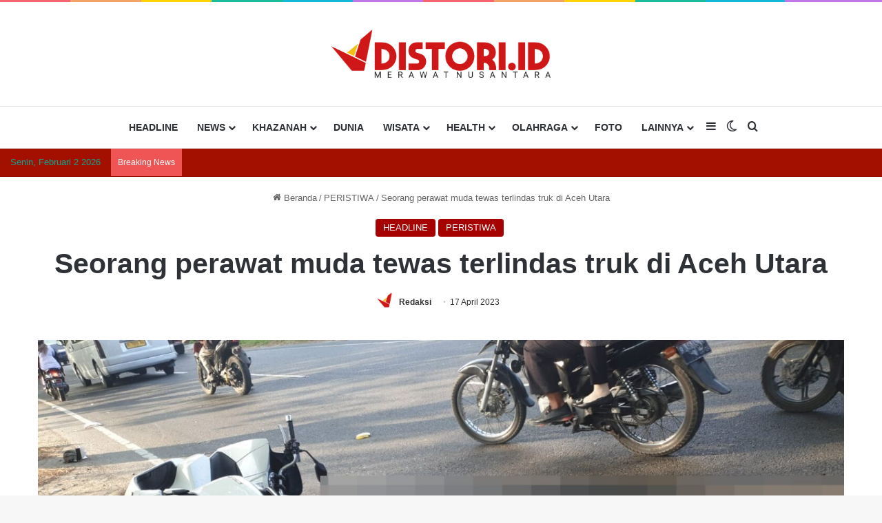

--- FILE ---
content_type: text/html; charset=UTF-8
request_url: https://distori.id/2023/04/17/seorang-perawat-muda-tewas-terlindas-truk-di-aceh-utara/
body_size: 30886
content:
<!DOCTYPE html><html lang="id" class="" data-skin="light"><head><script data-no-optimize="1">var litespeed_docref=sessionStorage.getItem("litespeed_docref");litespeed_docref&&(Object.defineProperty(document,"referrer",{get:function(){return litespeed_docref}}),sessionStorage.removeItem("litespeed_docref"));</script> <meta charset="UTF-8" /><link rel="profile" href="https://gmpg.org/xfn/11" /><meta name='robots' content='index, follow, max-image-preview:large, max-snippet:-1, max-video-preview:-1' /><title>Seorang perawat muda tewas terlindas truk di Aceh Utara | DISTORI</title><meta name="description" content="Seorang perawat meninggal dunia akibat terlindas truk tronton dalam kecelakaan lalu lintas di Gampong Blang Panyang, Kecamatan Muara Satu, Kota Lhokseumawe, Aceh, Selasa (17/4/2023) sekira pukul 07.30 WIB." /><link rel="canonical" href="https://distori.id/2023/04/17/seorang-perawat-muda-tewas-terlindas-truk-di-aceh-utara/" /><meta property="og:locale" content="id_ID" /><meta property="og:type" content="article" /><meta property="og:title" content="Seorang perawat muda tewas terlindas truk di Aceh Utara | DISTORI" /><meta property="og:description" content="Seorang perawat meninggal dunia akibat terlindas truk tronton dalam kecelakaan lalu lintas di Gampong Blang Panyang, Kecamatan Muara Satu, Kota Lhokseumawe, Aceh, Selasa (17/4/2023) sekira pukul 07.30 WIB." /><meta property="og:url" content="https://distori.id/2023/04/17/seorang-perawat-muda-tewas-terlindas-truk-di-aceh-utara/" /><meta property="og:site_name" content="DISTORI" /><meta property="article:published_time" content="2023-04-17T09:08:18+00:00" /><meta property="article:modified_time" content="2023-04-17T09:22:18+00:00" /><meta property="og:image" content="https://distori.id/wp-content/uploads/2023/04/WhatsApp-Image-2023-04-17-at-16.04.50.jpeg" /><meta property="og:image:width" content="1599" /><meta property="og:image:height" content="899" /><meta property="og:image:type" content="image/jpeg" /><meta name="author" content="Redaksi" /><meta name="twitter:card" content="summary_large_image" /><meta name="twitter:label1" content="Ditulis oleh" /><meta name="twitter:data1" content="Redaksi" /><meta name="twitter:label2" content="Estimasi waktu membaca" /><meta name="twitter:data2" content="2 menit" /> <script type="application/ld+json" class="yoast-schema-graph">{"@context":"https://schema.org","@graph":[{"@type":"Article","@id":"https://distori.id/2023/04/17/seorang-perawat-muda-tewas-terlindas-truk-di-aceh-utara/#article","isPartOf":{"@id":"https://distori.id/2023/04/17/seorang-perawat-muda-tewas-terlindas-truk-di-aceh-utara/"},"author":{"name":"Redaksi","@id":"https://distori.id/#/schema/person/8815a41893170b58d21a64345af6b59a"},"headline":"Seorang perawat muda tewas terlindas truk di Aceh Utara","datePublished":"2023-04-17T09:08:18+00:00","dateModified":"2023-04-17T09:22:18+00:00","mainEntityOfPage":{"@id":"https://distori.id/2023/04/17/seorang-perawat-muda-tewas-terlindas-truk-di-aceh-utara/"},"wordCount":214,"commentCount":0,"publisher":{"@id":"https://distori.id/#organization"},"image":{"@id":"https://distori.id/2023/04/17/seorang-perawat-muda-tewas-terlindas-truk-di-aceh-utara/#primaryimage"},"thumbnailUrl":"https://distori.id/wp-content/uploads/2023/04/WhatsApp-Image-2023-04-17-at-16.04.50.jpeg","keywords":["Headline","kecelakaan lalu lintas","Polres Lhokseumawe","terlindas truk"],"articleSection":["HEADLINE","PERISTIWA"],"inLanguage":"id","potentialAction":[{"@type":"CommentAction","name":"Comment","target":["https://distori.id/2023/04/17/seorang-perawat-muda-tewas-terlindas-truk-di-aceh-utara/#respond"]}]},{"@type":"WebPage","@id":"https://distori.id/2023/04/17/seorang-perawat-muda-tewas-terlindas-truk-di-aceh-utara/","url":"https://distori.id/2023/04/17/seorang-perawat-muda-tewas-terlindas-truk-di-aceh-utara/","name":"Seorang perawat muda tewas terlindas truk di Aceh Utara | DISTORI","isPartOf":{"@id":"https://distori.id/#website"},"primaryImageOfPage":{"@id":"https://distori.id/2023/04/17/seorang-perawat-muda-tewas-terlindas-truk-di-aceh-utara/#primaryimage"},"image":{"@id":"https://distori.id/2023/04/17/seorang-perawat-muda-tewas-terlindas-truk-di-aceh-utara/#primaryimage"},"thumbnailUrl":"https://distori.id/wp-content/uploads/2023/04/WhatsApp-Image-2023-04-17-at-16.04.50.jpeg","datePublished":"2023-04-17T09:08:18+00:00","dateModified":"2023-04-17T09:22:18+00:00","description":"Seorang perawat meninggal dunia akibat terlindas truk tronton dalam kecelakaan lalu lintas di Gampong Blang Panyang, Kecamatan Muara Satu, Kota Lhokseumawe, Aceh, Selasa (17/4/2023) sekira pukul 07.30 WIB.","breadcrumb":{"@id":"https://distori.id/2023/04/17/seorang-perawat-muda-tewas-terlindas-truk-di-aceh-utara/#breadcrumb"},"inLanguage":"id","potentialAction":[{"@type":"ReadAction","target":["https://distori.id/2023/04/17/seorang-perawat-muda-tewas-terlindas-truk-di-aceh-utara/"]}]},{"@type":"ImageObject","inLanguage":"id","@id":"https://distori.id/2023/04/17/seorang-perawat-muda-tewas-terlindas-truk-di-aceh-utara/#primaryimage","url":"https://distori.id/wp-content/uploads/2023/04/WhatsApp-Image-2023-04-17-at-16.04.50.jpeg","contentUrl":"https://distori.id/wp-content/uploads/2023/04/WhatsApp-Image-2023-04-17-at-16.04.50.jpeg","width":1599,"height":899},{"@type":"BreadcrumbList","@id":"https://distori.id/2023/04/17/seorang-perawat-muda-tewas-terlindas-truk-di-aceh-utara/#breadcrumb","itemListElement":[{"@type":"ListItem","position":1,"name":"Home","item":"https://distori.id/"},{"@type":"ListItem","position":2,"name":"Seorang perawat muda tewas terlindas truk di Aceh Utara"}]},{"@type":"WebSite","@id":"https://distori.id/#website","url":"https://distori.id/","name":"DISTORI","description":"Membaca Nusantara","publisher":{"@id":"https://distori.id/#organization"},"potentialAction":[{"@type":"SearchAction","target":{"@type":"EntryPoint","urlTemplate":"https://distori.id/?s={search_term_string}"},"query-input":{"@type":"PropertyValueSpecification","valueRequired":true,"valueName":"search_term_string"}}],"inLanguage":"id"},{"@type":"Organization","@id":"https://distori.id/#organization","name":"DISTORI","url":"https://distori.id/","logo":{"@type":"ImageObject","inLanguage":"id","@id":"https://distori.id/#/schema/logo/image/","url":"https://i0.wp.com/distori.id/wp-content/uploads/2025/01/cropped-11.png?fit=512%2C512&ssl=1","contentUrl":"https://i0.wp.com/distori.id/wp-content/uploads/2025/01/cropped-11.png?fit=512%2C512&ssl=1","width":512,"height":512,"caption":"DISTORI"},"image":{"@id":"https://distori.id/#/schema/logo/image/"}},{"@type":"Person","@id":"https://distori.id/#/schema/person/8815a41893170b58d21a64345af6b59a","name":"Redaksi","image":{"@type":"ImageObject","inLanguage":"id","@id":"https://distori.id/#/schema/person/image/","url":"https://distori.id/wp-content/uploads/2025/01/11.png","contentUrl":"https://distori.id/wp-content/uploads/2025/01/11.png","caption":"Redaksi"},"sameAs":["https://distori.id"],"url":"https://distori.id/author/redaksi/"}]}</script> <link rel='dns-prefetch' href='//secure.gravatar.com' /><link rel='dns-prefetch' href='//stats.wp.com' /><link rel='dns-prefetch' href='//jetpack.wordpress.com' /><link rel='dns-prefetch' href='//s0.wp.com' /><link rel='dns-prefetch' href='//public-api.wordpress.com' /><link rel='dns-prefetch' href='//0.gravatar.com' /><link rel='dns-prefetch' href='//1.gravatar.com' /><link rel='dns-prefetch' href='//2.gravatar.com' /><link rel='dns-prefetch' href='//widgets.wp.com' /><link rel='dns-prefetch' href='//www.googletagmanager.com' /><link rel='preconnect' href='//c0.wp.com' /><link rel="alternate" type="application/rss+xml" title="DISTORI &raquo; Feed" href="https://distori.id/feed/" /><link rel="alternate" type="application/rss+xml" title="DISTORI &raquo; Umpan Komentar" href="https://distori.id/comments/feed/" /><link rel="alternate" type="application/rss+xml" title="DISTORI &raquo; Seorang perawat muda tewas terlindas truk di Aceh Utara Umpan Komentar" href="https://distori.id/2023/04/17/seorang-perawat-muda-tewas-terlindas-truk-di-aceh-utara/feed/" /><link rel="alternate" title="oEmbed (JSON)" type="application/json+oembed" href="https://distori.id/wp-json/oembed/1.0/embed?url=https%3A%2F%2Fdistori.id%2F2023%2F04%2F17%2Fseorang-perawat-muda-tewas-terlindas-truk-di-aceh-utara%2F" /><link rel="alternate" title="oEmbed (XML)" type="text/xml+oembed" href="https://distori.id/wp-json/oembed/1.0/embed?url=https%3A%2F%2Fdistori.id%2F2023%2F04%2F17%2Fseorang-perawat-muda-tewas-terlindas-truk-di-aceh-utara%2F&#038;format=xml" /><meta name="viewport" content="width=device-width, initial-scale=1.0" /><link data-optimized="2" rel="stylesheet" href="https://distori.id/wp-content/litespeed/css/b911ee8a26b4c57690a3c93197f63613.css?ver=023e1" /> <script type="litespeed/javascript" data-src="https://c0.wp.com/c/6.9/wp-includes/js/jquery/jquery.min.js" id="jquery-core-js"></script> <link rel="https://api.w.org/" href="https://distori.id/wp-json/" /><link rel="alternate" title="JSON" type="application/json" href="https://distori.id/wp-json/wp/v2/posts/4434" /><link rel="EditURI" type="application/rsd+xml" title="RSD" href="https://distori.id/xmlrpc.php?rsd" /><meta name="generator" content="WordPress 6.9" /><link rel='shortlink' href='https://distori.id/?p=4434' /><meta name="generator" content="Site Kit by Google 1.171.0" /><meta name="facebook-domain-verification" content="6cx6luapq8g2uesqb1szn1066wrkd1" /> <script type="litespeed/javascript" data-src="https://pagead2.googlesyndication.com/pagead/js/adsbygoogle.js?client=ca-pub-8120098330207383"
     crossorigin="anonymous"></script> <meta name="google-site-verification" content="UZ0B44QVO6f3LJIJ9t0wb5fAGP8pr3RerEstcU2vZv4" /><meta http-equiv="X-UA-Compatible" content="IE=edge"><meta name="onesignal" content="wordpress-plugin"/><link rel="icon" href="https://distori.id/wp-content/uploads/2025/01/cropped-11-32x32.png" sizes="32x32" /><link rel="icon" href="https://distori.id/wp-content/uploads/2025/01/cropped-11-192x192.png" sizes="192x192" /><link rel="apple-touch-icon" href="https://distori.id/wp-content/uploads/2025/01/cropped-11-180x180.png" /><meta name="msapplication-TileImage" content="https://distori.id/wp-content/uploads/2025/01/cropped-11-270x270.png" /></head><body id="tie-body" class="wp-singular post-template-default single single-post postid-4434 single-format-standard wp-theme-jannah block-head-8 magazine2 is-desktop is-header-layout-2 has-header-below-ad sidebar-right has-sidebar post-layout-7 full-width-title-full-width-media is-standard-format has-mobile-share hide_share_post_top hide_share_post_bottom"><div class="background-overlay"><div id="tie-container" class="site tie-container"><div id="tie-wrapper"><div class="rainbow-line"></div><header id="theme-header" class="theme-header header-layout-2 main-nav-light main-nav-default-light main-nav-below no-stream-item top-nav-active top-nav-dark top-nav-default-dark top-nav-below top-nav-below-main-nav is-stretch-header has-normal-width-logo has-custom-sticky-logo mobile-header-centered"><div class="container header-container"><div class="tie-row logo-row"><div class="logo-wrapper"><div class="tie-col-md-4 logo-container clearfix"><div id="mobile-header-components-area_1" class="mobile-header-components"><ul class="components"><li class="mobile-component_menu custom-menu-link"><a href="#" id="mobile-menu-icon" class=""><span class="tie-mobile-menu-icon tie-icon-grid-4"></span><span class="screen-reader-text">Menu</span></a></li></ul></div><div id="logo" class="image-logo" >
<a title="DISTORI" href="https://distori.id/">
<picture id="tie-logo-default" class="tie-logo-default tie-logo-picture">
<source class="tie-logo-source-default tie-logo-source" srcset="https://distori.id/wp-content/uploads/2025/01/DISTORI-ID-LOGO-full-color.png" media="(max-width:991px)">
<source class="tie-logo-source-default tie-logo-source" srcset="https://distori.id/wp-content/uploads/2025/01/DISTORI-ID-LOGO-full-color.png">
<img data-lazyloaded="1" src="[data-uri]" class="tie-logo-img-default tie-logo-img" data-src="https://distori.id/wp-content/uploads/2025/01/DISTORI-ID-LOGO-full-color.png" alt="DISTORI" width="350" height="70" style="max-height:70px; width: auto;" />
</picture>
<picture id="tie-logo-inverted" class="tie-logo-inverted tie-logo-picture">
<source class="tie-logo-source-inverted tie-logo-source" srcset="https://distori.id/wp-content/uploads/2024/01/distori-2.png" media="(max-width:991px)">
<source class="tie-logo-source-inverted tie-logo-source" id="tie-logo-inverted-source" srcset="https://distori.id/wp-content/uploads/2025/01/DISTORI-ID-LOGO-upside-white.png">
<img data-lazyloaded="1" src="[data-uri]" class="tie-logo-img-inverted tie-logo-img" loading="lazy" id="tie-logo-inverted-img" data-src="https://distori.id/wp-content/uploads/2025/01/DISTORI-ID-LOGO-upside-white.png" alt="DISTORI" width="350" height="70" style="max-height:70px; width: auto;" />
</picture>
</a></div><div id="mobile-header-components-area_2" class="mobile-header-components"><ul class="components"><li class="mobile-component_search custom-menu-link">
<a href="#" class="tie-search-trigger-mobile">
<span class="tie-icon-search tie-search-icon" aria-hidden="true"></span>
<span class="screen-reader-text">Search for</span>
</a></li></ul></div></div></div></div></div><div class="main-nav-wrapper"><nav id="main-nav" data-skin="search-in-main-nav" class="main-nav header-nav live-search-parent has-custom-sticky-menu menu-style-minimal"  aria-label="Primary Navigation"><div class="container"><div class="main-menu-wrapper"><div id="menu-components-wrap"><div id="sticky-logo" class="image-logo">
<a title="DISTORI" href="https://distori.id/">
<picture class="tie-logo-default tie-logo-picture">
<source class="tie-logo-source-default tie-logo-source" srcset="https://distori.id/wp-content/uploads/2025/01/cropped-11.png">
<img data-lazyloaded="1" src="[data-uri]" width="512" height="512" class="tie-logo-img-default tie-logo-img" data-src="https://distori.id/wp-content/uploads/2025/01/cropped-11.png" alt="DISTORI" style="max-height:49px; width: auto;" />
</picture>
</a></div><div class="flex-placeholder"></div><div id="single-sticky-menu-contents"><div class="sticky-post-title">Seorang perawat muda tewas terlindas truk di Aceh Utara</div></div><div class="main-menu main-menu-wrap"><div id="main-nav-menu" class="main-menu header-menu"><ul id="menu-menu-utama" class="menu"><li id="menu-item-1250" class="menu-item menu-item-type-taxonomy menu-item-object-category current-post-ancestor current-menu-parent current-post-parent menu-item-1250"><a href="https://distori.id/category/headline/">HEADLINE</a></li><li id="menu-item-1257" class="menu-item menu-item-type-taxonomy menu-item-object-category menu-item-has-children menu-item-1257"><a href="https://distori.id/category/news/">NEWS</a><ul class="sub-menu menu-sub-content"><li id="menu-item-1259" class="menu-item menu-item-type-taxonomy menu-item-object-category menu-item-1259"><a href="https://distori.id/category/news/daerah/">DAERAH</a></li><li id="menu-item-1262" class="menu-item menu-item-type-taxonomy menu-item-object-category menu-item-1262"><a href="https://distori.id/category/news/nasional/">NASIONAL</a></li><li id="menu-item-1263" class="menu-item menu-item-type-taxonomy menu-item-object-category menu-item-1263"><a href="https://distori.id/category/news/politik/">POLITIK</a></li><li id="menu-item-1260" class="menu-item menu-item-type-taxonomy menu-item-object-category menu-item-1260"><a href="https://distori.id/category/news/hukum/">HUKUM</a></li><li id="menu-item-1258" class="menu-item menu-item-type-taxonomy menu-item-object-category menu-item-1258"><a href="https://distori.id/category/news/bisnis/">BISNIS</a></li><li id="menu-item-1261" class="menu-item menu-item-type-taxonomy menu-item-object-category menu-item-1261"><a href="https://distori.id/category/news/kriminal/">KRIMINAL</a></li></ul></li><li id="menu-item-1253" class="menu-item menu-item-type-taxonomy menu-item-object-category menu-item-has-children menu-item-1253"><a href="https://distori.id/category/khazanah/">KHAZANAH</a><ul class="sub-menu menu-sub-content"><li id="menu-item-1254" class="menu-item menu-item-type-taxonomy menu-item-object-category menu-item-1254"><a href="https://distori.id/category/khazanah/islam/">ISLAM</a></li><li id="menu-item-1255" class="menu-item menu-item-type-taxonomy menu-item-object-category menu-item-1255"><a href="https://distori.id/category/khazanah/sejarah/">SEJARAH</a></li></ul></li><li id="menu-item-1247" class="menu-item menu-item-type-taxonomy menu-item-object-category menu-item-1247"><a href="https://distori.id/category/dunia/">DUNIA</a></li><li id="menu-item-1273" class="menu-item menu-item-type-taxonomy menu-item-object-category menu-item-has-children menu-item-1273"><a href="https://distori.id/category/wisata/">WISATA</a><ul class="sub-menu menu-sub-content"><li id="menu-item-1275" class="menu-item menu-item-type-taxonomy menu-item-object-category menu-item-1275"><a href="https://distori.id/category/wisata/kuliner/">KULINER</a></li><li id="menu-item-1274" class="menu-item menu-item-type-taxonomy menu-item-object-category menu-item-1274"><a href="https://distori.id/category/wisata/budaya/">BUDAYA</a></li></ul></li><li id="menu-item-1251" class="menu-item menu-item-type-taxonomy menu-item-object-category menu-item-has-children menu-item-1251"><a href="https://distori.id/category/health/">HEALTH</a><ul class="sub-menu menu-sub-content"><li id="menu-item-1252" class="menu-item menu-item-type-taxonomy menu-item-object-category menu-item-1252"><a href="https://distori.id/category/health/gaya-hidup/">GAYA HIDUP</a></li></ul></li><li id="menu-item-1264" class="menu-item menu-item-type-taxonomy menu-item-object-category menu-item-has-children menu-item-1264"><a href="https://distori.id/category/olahraga/">OLAHRAGA</a><ul class="sub-menu menu-sub-content"><li id="menu-item-1265" class="menu-item menu-item-type-taxonomy menu-item-object-category menu-item-1265"><a href="https://distori.id/category/olahraga/bola/">BOLA</a></li><li id="menu-item-1266" class="menu-item menu-item-type-taxonomy menu-item-object-category menu-item-1266"><a href="https://distori.id/category/olahraga/moto-gp/">MOTO GP</a></li></ul></li><li id="menu-item-1249" class="menu-item menu-item-type-taxonomy menu-item-object-category menu-item-1249"><a href="https://distori.id/category/foto/">FOTO</a></li><li id="menu-item-1276" class="menu-item menu-item-type-custom menu-item-object-custom menu-item-home menu-item-has-children menu-item-1276"><a href="https://distori.id/">LAINNYA</a><ul class="sub-menu menu-sub-content"><li id="menu-item-1246" class="menu-item menu-item-type-taxonomy menu-item-object-category menu-item-1246"><a href="https://distori.id/category/akademik/">AKADEMIK</a></li><li id="menu-item-1270" class="menu-item menu-item-type-taxonomy menu-item-object-category menu-item-1270"><a href="https://distori.id/category/profil/">PROFIL</a></li><li id="menu-item-1268" class="menu-item menu-item-type-taxonomy menu-item-object-category menu-item-1268"><a href="https://distori.id/category/pemerintah/">PEMERINTAH</a></li><li id="menu-item-1256" class="menu-item menu-item-type-taxonomy menu-item-object-category menu-item-1256"><a href="https://distori.id/category/lingkungan/">LINGKUNGAN</a></li><li id="menu-item-17759" class="menu-item menu-item-type-taxonomy menu-item-object-category menu-item-17759"><a href="https://distori.id/category/musik/">MUSIK</a></li><li id="menu-item-1271" class="menu-item menu-item-type-taxonomy menu-item-object-category menu-item-1271"><a href="https://distori.id/category/teknologi/">TEKNOLOGI</a></li><li id="menu-item-1267" class="menu-item menu-item-type-taxonomy menu-item-object-category menu-item-1267"><a href="https://distori.id/category/otomotif/">OTOMOTIF</a></li><li id="menu-item-1269" class="menu-item menu-item-type-taxonomy menu-item-object-category menu-item-1269"><a href="https://distori.id/category/pendidikan/">PENDIDIKAN</a></li></ul></li></ul></div></div><ul class="components"><li class="side-aside-nav-icon menu-item custom-menu-link">
<a href="#">
<span class="tie-icon-navicon" aria-hidden="true"></span>
<span class="screen-reader-text">Sidebar</span>
</a></li><li class="skin-icon menu-item custom-menu-link">
<a href="#" class="change-skin" title="Switch skin">
<span class="tie-icon-moon change-skin-icon" aria-hidden="true"></span>
<span class="screen-reader-text">Switch skin</span>
</a></li><li class="search-compact-icon menu-item custom-menu-link">
<a href="#" class="tie-search-trigger">
<span class="tie-icon-search tie-search-icon" aria-hidden="true"></span>
<span class="screen-reader-text">Search for</span>
</a></li></ul></div></div></div></nav></div><nav id="top-nav"  class="has-date-breaking top-nav header-nav has-breaking-news" aria-label="Secondary Navigation"><div class="container"><div class="topbar-wrapper"><div class="topbar-today-date">
Senin, Februari 2 2026</div><div class="tie-alignleft"><div class="breaking controls-is-active"><span class="breaking-title">
<span class="tie-icon-bolt breaking-icon" aria-hidden="true"></span>
<span class="breaking-title-text">Breaking News</span>
</span><ul id="breaking-news-in-header" class="breaking-news" data-type="reveal" data-arrows="true"><li class="news-item">
<a href="https://distori.id/2026/02/01/arya-novanda-dan-sisitipsi-hidupkan-semangat-musik-di-kopikina-cikini/">Arya Novanda dan Sisitipsi Hidupkan Semangat Musik di Kopikina Cikini</a></li><li class="news-item">
<a href="https://distori.id/2026/02/01/kado-terindah-satu-dekade-universitas-pertamina-uper-raih-akreditasi-unggul-dari-ban-pt/">Kado Terindah Satu Dekade: Universitas Pertamina (UPER) Raih Akreditasi &#8220;UNGGUL&#8221; dari BAN-PT</a></li><li class="news-item">
<a href="https://distori.id/2026/02/01/jembatan-bailey-bener-pepanyi-rampung-akses-lintas-kka-bener-meriah-normal/">Jembatan Bailey Bener Pepanyi Rampung, Akses Lintas KKA – Bener Meriah Normal</a></li><li class="news-item">
<a href="https://distori.id/2026/02/01/program-turun-ke-bawah-pengurus-taekwondo-pantau-dojang-di-aceh-besar/">Program Turun ke Bawah, Pengurus Taekwondo Pantau Dojang di Aceh Besar</a></li><li class="news-item">
<a href="https://distori.id/2026/02/01/presiden-persiraja-nazaruddin-dek-gam-izinkan-akhyar-ilyas-rehat-dampingi-istri-jalani-pengobatan/">Presiden Persiraja, Nazaruddin Dek Gam Izinkan Akhyar Ilyas Rehat, Dampingi Istri jalani Pengobatan</a></li><li class="news-item">
<a href="https://distori.id/2026/02/01/enam-terpidana-pelanggar-syariat-islam-jalani-hukuman-cambuk/">Enam Terpidana Pelanggar Syariat Islam Jalani Hukuman Cambuk</a></li><li class="news-item">
<a href="https://distori.id/2026/02/01/illiza-tanam-bakau-bersama-kapolda-aceh-di-alue-naga/">Illiza Tanam Bakau bersama Kapolda Aceh di Alue Naga</a></li><li class="news-item">
<a href="https://distori.id/2026/02/01/polisi-tangkap-dua-pelaku-pencurian-di-banda-aceh/">Polisi Tangkap Dua Pelaku Pencurian di Banda Aceh</a></li><li class="news-item">
<a href="https://distori.id/2026/02/01/bapperida-tegaskan-program-pro-rakyat-bupati-aceh-jaya-tahun-2026-mulai-direalisasikan/">Bapperida Tegaskan, Program Pro Rakyat Bupati Aceh Jaya Tahun 2026 Mulai Direalisasikan</a></li><li class="news-item">
<a href="https://distori.id/2026/02/01/tampil-perkasa-perenang-basc-adam-yusuf-sabet-2-medali-emas-muslim-ayub-cup-2026/">Tampil Perkasa, Perenang BASC Adam Yusuf Sabet 2 Medali Emas Muslim Ayub Cup 2026</a></li></ul></div></div><div class="tie-alignright"></div></div></div></nav></header><div class="stream-item stream-item-below-header"></div><div class="container fullwidth-entry-title-wrapper"><div class="container-wrapper fullwidth-entry-title"><header class="entry-header-outer"><nav id="breadcrumb"><a href="https://distori.id/"><span class="tie-icon-home" aria-hidden="true"></span> Beranda</a><em class="delimiter">/</em><a href="https://distori.id/category/peristiwa/">PERISTIWA</a><em class="delimiter">/</em><span class="current">Seorang perawat muda tewas terlindas truk di Aceh Utara</span></nav><script type="application/ld+json">{"@context":"http:\/\/schema.org","@type":"BreadcrumbList","@id":"#Breadcrumb","itemListElement":[{"@type":"ListItem","position":1,"item":{"name":"Beranda","@id":"https:\/\/distori.id\/"}},{"@type":"ListItem","position":2,"item":{"name":"PERISTIWA","@id":"https:\/\/distori.id\/category\/peristiwa\/"}}]}</script> <div class="entry-header"><span class="post-cat-wrap"><a class="post-cat tie-cat-33" href="https://distori.id/category/headline/">HEADLINE</a><a class="post-cat tie-cat-1448" href="https://distori.id/category/peristiwa/">PERISTIWA</a></span><h1 class="post-title entry-title">
Seorang perawat muda tewas terlindas truk di Aceh Utara</h1><div class="single-post-meta post-meta clearfix"><span class="author-meta single-author with-avatars"><span class="meta-item meta-author-wrapper meta-author-1">
<span class="meta-author-avatar">
<a href="https://distori.id/author/redaksi/"><img data-lazyloaded="1" src="[data-uri]" data-src="https://distori.id/wp-content/uploads/2025/01/11-150x150.png" width="140" height="140" alt="Redaksi" class="avatar avatar-140 wp-user-avatar wp-user-avatar-140 alignnone photo" /></a>
</span>
<span class="meta-author"><a href="https://distori.id/author/redaksi/" class="author-name tie-icon" title="Redaksi">Redaksi</a></span></span></span><span class="date meta-item tie-icon">17 April 2023</span></div></div></header></div></div><div class="container fullwidth-featured-area-wrapper"><div  class="featured-area"><div class="featured-area-inner"><figure class="single-featured-image"><figure class="wp-caption fsmcfi-fig featured"><img data-lazyloaded="1" src="[data-uri]" width="1599" height="899" data-src="https://distori.id/wp-content/uploads/2023/04/WhatsApp-Image-2023-04-17-at-16.04.50.jpeg" class="attachment-full size-full wp-post-image" alt="" data-main-img="1" decoding="async" fetchpriority="high" data-srcset="https://distori.id/wp-content/uploads/2023/04/WhatsApp-Image-2023-04-17-at-16.04.50.jpeg 1599w, https://distori.id/wp-content/uploads/2023/04/WhatsApp-Image-2023-04-17-at-16.04.50-300x169.jpeg 300w, https://distori.id/wp-content/uploads/2023/04/WhatsApp-Image-2023-04-17-at-16.04.50-1024x576.jpeg 1024w, https://distori.id/wp-content/uploads/2023/04/WhatsApp-Image-2023-04-17-at-16.04.50-768x432.jpeg 768w, https://distori.id/wp-content/uploads/2023/04/WhatsApp-Image-2023-04-17-at-16.04.50-1536x864.jpeg 1536w, https://distori.id/wp-content/uploads/2023/04/WhatsApp-Image-2023-04-17-at-16.04.50-390x220.jpeg 390w" data-sizes="(max-width: 1599px) 100vw, 1599px" data-attachment-id="4435" data-permalink="https://distori.id/2023/04/17/seorang-perawat-muda-tewas-terlindas-truk-di-aceh-utara/whatsapp-image-2023-04-17-at-16-04-50/" data-orig-file="https://distori.id/wp-content/uploads/2023/04/WhatsApp-Image-2023-04-17-at-16.04.50.jpeg" data-orig-size="1599,899" data-comments-opened="1" data-image-meta="{&quot;aperture&quot;:&quot;0&quot;,&quot;credit&quot;:&quot;&quot;,&quot;camera&quot;:&quot;&quot;,&quot;caption&quot;:&quot;&quot;,&quot;created_timestamp&quot;:&quot;0&quot;,&quot;copyright&quot;:&quot;&quot;,&quot;focal_length&quot;:&quot;0&quot;,&quot;iso&quot;:&quot;0&quot;,&quot;shutter_speed&quot;:&quot;0&quot;,&quot;title&quot;:&quot;&quot;,&quot;orientation&quot;:&quot;0&quot;}" data-image-title="Korban kecelakaan lalu lintas di Gampong Blang Panyang, Kecamatan Muara Satu, Kota Lhokseumawe, Aceh, Selasa (17/4/2023). (Foto: Distori/Dok. Polres Lhokseumawe)" data-image-description="" data-image-caption="" data-medium-file="https://distori.id/wp-content/uploads/2023/04/WhatsApp-Image-2023-04-17-at-16.04.50-300x169.jpeg" data-large-file="https://distori.id/wp-content/uploads/2023/04/WhatsApp-Image-2023-04-17-at-16.04.50-1024x576.jpeg" /><figcaption  class="wp-caption-text">Korban kecelakaan lalu lintas di Gampong Blang Panyang, Kecamatan Muara Satu, Kota Lhokseumawe, Aceh, Selasa (17/4/2023). (Foto: Distori/Dok. Polres Lhokseumawe)</figcaption></figure></figure></div></div></div><div id="content" class="site-content container"><div id="main-content-row" class="tie-row main-content-row"><div class="main-content tie-col-md-8 tie-col-xs-12" role="main"><article id="the-post" class="container-wrapper post-content tie-standard"><div class="entry-content entry clearfix"><p><a href="https://distori.id/"><strong>DISTORI.ID</strong></a> – Seorang perawat meninggal dunia akibat terlindas truk tronton dalam kecelakaan lalu lintas di Gampong Blang Panyang, Kecamatan Muara Satu, Kota Lhokseumawe, Aceh, Selasa (17/4/2023) sekira pukul 07.30 WIB.</p><p>Kasat Lantas Polres Lhokseumawe, AKP Adek Taufik saat di konfirmasi distori.id, Senin (17/4/2023), mengatakan korban bernama Dewi Purwati (29) warga Desa Banda Barat, Kecamatan Jangka, Kabupaten Bireuen, Aceh.</p><div id="inline-related-post" class="mag-box mini-posts-box content-only"><div class="container-wrapper"><div class="widget-title the-global-title"><div class="the-subtitle">Artikel Terkait</div></div><div class="mag-box-container clearfix"><ul class="posts-items posts-list-container"><li class="widget-single-post-item widget-post-list tie-standard"><div class="post-widget-thumbnail">
<a aria-label="Operasi Zebra 2025, Satlantas Lhokseumawe Tindak 20 Pelanggar" href="https://distori.id/2025/11/20/operasi-zebra-2025-satlantas-lhokseumawe-tindak-20-pelanggar/" class="post-thumb"><div class="post-thumb-overlay-wrap"><div class="post-thumb-overlay">
<span class="tie-icon tie-media-icon"></span></div></div>
<img data-lazyloaded="1" src="[data-uri]" width="220" height="150" data-src="https://distori.id/wp-content/uploads/2025/11/WhatsApp-Image-2025-11-20-at-20.57.38-220x150.jpeg" class="attachment-jannah-image-small size-jannah-image-small tie-small-image wp-post-image" alt="" data-attachment-id="50044" data-permalink="https://distori.id/2025/11/20/operasi-zebra-2025-satlantas-lhokseumawe-tindak-20-pelanggar/whatsapp-image-2025-11-20-at-20-57-38/" data-orig-file="https://distori.id/wp-content/uploads/2025/11/WhatsApp-Image-2025-11-20-at-20.57.38.jpeg" data-orig-size="1600,900" data-comments-opened="1" data-image-meta="{&quot;aperture&quot;:&quot;0&quot;,&quot;credit&quot;:&quot;&quot;,&quot;camera&quot;:&quot;&quot;,&quot;caption&quot;:&quot;&quot;,&quot;created_timestamp&quot;:&quot;0&quot;,&quot;copyright&quot;:&quot;&quot;,&quot;focal_length&quot;:&quot;0&quot;,&quot;iso&quot;:&quot;0&quot;,&quot;shutter_speed&quot;:&quot;0&quot;,&quot;title&quot;:&quot;&quot;,&quot;orientation&quot;:&quot;0&quot;}" data-image-title="WhatsApp Image 2025-11-20 at 20.57.38" data-image-description="" data-image-caption="" data-medium-file="https://distori.id/wp-content/uploads/2025/11/WhatsApp-Image-2025-11-20-at-20.57.38-300x169.jpeg" data-large-file="https://distori.id/wp-content/uploads/2025/11/WhatsApp-Image-2025-11-20-at-20.57.38-1024x576.jpeg" /></a></div><div class="post-widget-body ">
<a class="post-title the-subtitle" href="https://distori.id/2025/11/20/operasi-zebra-2025-satlantas-lhokseumawe-tindak-20-pelanggar/">Operasi Zebra 2025, Satlantas Lhokseumawe Tindak 20 Pelanggar</a><div class="post-meta">
<span class="date meta-item tie-icon">20 November 2025</span></div></div></li><li class="widget-single-post-item widget-post-list tie-standard"><div class="post-widget-thumbnail">
<a aria-label="Polisi Tangkap Tiga Pembobol Toko Grosir di Aceh" href="https://distori.id/2025/11/07/polisi-tangkap-tiga-pembobol-toko-grosir-di-aceh/" class="post-thumb"><div class="post-thumb-overlay-wrap"><div class="post-thumb-overlay">
<span class="tie-icon tie-media-icon"></span></div></div>
<img data-lazyloaded="1" src="[data-uri]" width="220" height="150" data-src="https://distori.id/wp-content/uploads/2025/11/WhatsApp-Image-2025-11-06-at-20.18.52-220x150.jpeg" class="attachment-jannah-image-small size-jannah-image-small tie-small-image wp-post-image" alt="" data-attachment-id="49495" data-permalink="https://distori.id/2025/11/07/polisi-tangkap-tiga-pembobol-toko-grosir-di-aceh/whatsapp-image-2025-11-06-at-20-18-52/" data-orig-file="https://distori.id/wp-content/uploads/2025/11/WhatsApp-Image-2025-11-06-at-20.18.52.jpeg" data-orig-size="1276,760" data-comments-opened="1" data-image-meta="{&quot;aperture&quot;:&quot;0&quot;,&quot;credit&quot;:&quot;&quot;,&quot;camera&quot;:&quot;&quot;,&quot;caption&quot;:&quot;&quot;,&quot;created_timestamp&quot;:&quot;0&quot;,&quot;copyright&quot;:&quot;&quot;,&quot;focal_length&quot;:&quot;0&quot;,&quot;iso&quot;:&quot;0&quot;,&quot;shutter_speed&quot;:&quot;0&quot;,&quot;title&quot;:&quot;&quot;,&quot;orientation&quot;:&quot;0&quot;}" data-image-title="WhatsApp Image 2025-11-06 at 20.18.52" data-image-description="" data-image-caption="" data-medium-file="https://distori.id/wp-content/uploads/2025/11/WhatsApp-Image-2025-11-06-at-20.18.52-300x179.jpeg" data-large-file="https://distori.id/wp-content/uploads/2025/11/WhatsApp-Image-2025-11-06-at-20.18.52-1024x610.jpeg" /></a></div><div class="post-widget-body ">
<a class="post-title the-subtitle" href="https://distori.id/2025/11/07/polisi-tangkap-tiga-pembobol-toko-grosir-di-aceh/">Polisi Tangkap Tiga Pembobol Toko Grosir di Aceh</a><div class="post-meta">
<span class="date meta-item tie-icon">7 November 2025</span></div></div></li></ul></div></div></div><p>“Korban terlindas truk tronton pengangkut barang yang dikemudikan Syamsuardi (31) warga Gampong Leuhan, Kecamatan Johan Pahlawan, Kabupaten Aceh Barat telah” sebut Adek Taufik.</p><p>Taufik menjelaskan, pada saat itu truk berjalan dari arah Kota Banda Aceh menuju arah Kota Medan dan beriringan degan satu unit sepeda motor honda PCX warna putih yang berposisi di belakang.</p><p>Setibanya di Tempat Kejadian Perkara (TKP) sepeda motor honda PCX yang ditunggangi Dewi berjalan mendahului dengan menggunakan lajur sebelah kiri, dikarenakan jarak yang berdekatan sehingga bagian setang sebelah kanan sepeda motor menyenggol bagian sebelah kiri truk.</p><p>“Pengendara sepeda motor terjatuh dan terlindas ban belakang sebelah kiri dari mobil truk tronton warna hitam, mengakibatkan pengendara sepeda motor meninggal dunia,” kata Taufik.</p><p>Atas kejadian tersebut, Polres Lhokseumawe menyita barang bukti berupa satu unit mobil barang truk tronton beserta satu lembar STNK, satu unit sepeda motor PCX berwarna putih lengkap dengan STNK, dan satu lembar SIM C milik Dewi Purwati. []</p><div class="post-bottom-meta post-bottom-tags post-tags-classic"><div class="post-bottom-meta-title"><span class="tie-icon-tags" aria-hidden="true"></span> Tags</div><span class="tagcloud"><a href="https://distori.id/tag/headline/" rel="tag">Headline</a> <a href="https://distori.id/tag/kecelakaan-lalu-lintas/" rel="tag">kecelakaan lalu lintas</a> <a href="https://distori.id/tag/polres-lhokseumawe/" rel="tag">Polres Lhokseumawe</a> <a href="https://distori.id/tag/terlindas-truk/" rel="tag">terlindas truk</a></span></div></div><div id="post-extra-info"><div class="theiaStickySidebar"><div class="single-post-meta post-meta clearfix"><span class="author-meta single-author with-avatars"><span class="meta-item meta-author-wrapper meta-author-1">
<span class="meta-author-avatar">
<a href="https://distori.id/author/redaksi/"><img data-lazyloaded="1" src="[data-uri]" data-src="https://distori.id/wp-content/uploads/2025/01/11-150x150.png" width="140" height="140" alt="Redaksi" class="avatar avatar-140 wp-user-avatar wp-user-avatar-140 alignnone photo" /></a>
</span>
<span class="meta-author"><a href="https://distori.id/author/redaksi/" class="author-name tie-icon" title="Redaksi">Redaksi</a></span></span></span><span class="date meta-item tie-icon">17 April 2023</span></div></div></div><div class="clearfix"></div> <script id="tie-schema-json" type="application/ld+json">{"@context":"http:\/\/schema.org","@type":"Article","dateCreated":"2023-04-17T16:08:18+07:00","datePublished":"2023-04-17T16:08:18+07:00","dateModified":"2023-04-17T16:22:18+07:00","headline":"Seorang perawat muda tewas terlindas truk di Aceh Utara","name":"Seorang perawat muda tewas terlindas truk di Aceh Utara","keywords":"Headline,kecelakaan lalu lintas,Polres Lhokseumawe,terlindas truk","url":"https:\/\/distori.id\/2023\/04\/17\/seorang-perawat-muda-tewas-terlindas-truk-di-aceh-utara\/","description":"DISTORI.ID \u2013 Seorang perawat meninggal dunia akibat terlindas truk tronton dalam kecelakaan lalu lintas di Gampong Blang Panyang, Kecamatan Muara Satu, Kota Lhokseumawe, Aceh, Selasa (17\/4\/2023) sekir","copyrightYear":"2023","articleSection":"HEADLINE,PERISTIWA","articleBody":"DISTORI.ID \u2013 Seorang perawat meninggal dunia akibat terlindas truk tronton dalam kecelakaan lalu lintas di Gampong Blang Panyang, Kecamatan Muara Satu, Kota Lhokseumawe, Aceh, Selasa (17\/4\/2023) sekira pukul 07.30 WIB.\r\n\r\nKasat Lantas Polres Lhokseumawe, AKP Adek Taufik saat di konfirmasi distori.id, Senin (17\/4\/2023), mengatakan korban bernama Dewi Purwati (29) warga Desa Banda Barat, Kecamatan Jangka, Kabupaten Bireuen, Aceh.\r\n\r\n\u201cKorban terlindas truk tronton pengangkut barang yang dikemudikan Syamsuardi (31) warga Gampong Leuhan, Kecamatan Johan Pahlawan, Kabupaten Aceh Barat telah\u201d sebut Adek Taufik.\r\n\r\nTaufik menjelaskan, pada saat itu truk berjalan dari arah Kota Banda Aceh menuju arah Kota Medan dan beriringan degan satu unit sepeda motor honda PCX warna putih yang berposisi di belakang.\r\n\r\nSetibanya di Tempat Kejadian Perkara (TKP) sepeda motor honda PCX yang ditunggangi Dewi berjalan mendahului dengan menggunakan lajur sebelah kiri, dikarenakan jarak yang berdekatan sehingga bagian setang sebelah kanan sepeda motor menyenggol bagian sebelah kiri truk.\r\n\r\n\u201cPengendara sepeda motor terjatuh dan terlindas ban belakang sebelah kiri dari mobil truk tronton warna hitam, mengakibatkan pengendara sepeda motor meninggal dunia,\u201d kata Taufik.\r\n\r\nAtas kejadian tersebut, Polres Lhokseumawe menyita barang bukti berupa satu unit mobil barang truk tronton beserta satu lembar STNK, satu unit sepeda motor PCX berwarna putih lengkap dengan STNK, dan satu lembar SIM C milik Dewi Purwati. []","publisher":{"@id":"#Publisher","@type":"Organization","name":"DISTORI","logo":{"@type":"ImageObject","url":"https:\/\/distori.id\/wp-content\/uploads\/2025\/01\/DISTORI-ID-LOGO-full-color.png"},"sameAs":["#","#","#","#","#"]},"sourceOrganization":{"@id":"#Publisher"},"copyrightHolder":{"@id":"#Publisher"},"mainEntityOfPage":{"@type":"WebPage","@id":"https:\/\/distori.id\/2023\/04\/17\/seorang-perawat-muda-tewas-terlindas-truk-di-aceh-utara\/","breadcrumb":{"@id":"#Breadcrumb"}},"author":{"@type":"Person","name":"Redaksi","url":"https:\/\/distori.id\/author\/redaksi\/"},"image":{"@type":"ImageObject","url":"https:\/\/distori.id\/wp-content\/uploads\/2023\/04\/WhatsApp-Image-2023-04-17-at-16.04.50.jpeg","width":1599,"height":899}}</script> <div class="follow-us-post-section"><div class="follow-us-title">Ikuti Kami</div>
<a href="https://news.google.com/publications/CAAqBwgKMI-pnwww1M-vBA?ceid=ID:id&oc=3" title="Google News" target="_blank" rel="nofollow noopener" class="post-followus-btn google-new-btn">
<img data-lazyloaded="1" src="[data-uri]" data-src="https://distori.id/wp-content/themes/jannah/assets/images/google-news.svg" alt="Google News" loading="lazy" width="120" height="22" />
</a></div><div id="share-buttons-bottom" class="share-buttons share-buttons-bottom"><div class="share-links  share-centered icons-text share-pill"><div class="share-title">
<span class="tie-icon-share" aria-hidden="true"></span>
<span> Berbagi</span></div>
<a href="https://www.facebook.com/sharer.php?u=https://distori.id/2023/04/17/seorang-perawat-muda-tewas-terlindas-truk-di-aceh-utara/" rel="external noopener nofollow" title="Facebook" target="_blank" class="facebook-share-btn  large-share-button" data-raw="https://www.facebook.com/sharer.php?u={post_link}">
<span class="share-btn-icon tie-icon-facebook"></span> <span class="social-text">Facebook</span>
</a>
<a href="https://twitter.com/intent/tweet?text=Seorang%20perawat%20muda%20tewas%20terlindas%20truk%20di%20Aceh%20Utara&#038;url=https://distori.id/2023/04/17/seorang-perawat-muda-tewas-terlindas-truk-di-aceh-utara/" rel="external noopener nofollow" title="X" target="_blank" class="twitter-share-btn  large-share-button" data-raw="https://twitter.com/intent/tweet?text={post_title}&amp;url={post_link}">
<span class="share-btn-icon tie-icon-twitter"></span> <span class="social-text">X</span>
</a>
<a href="https://www.linkedin.com/shareArticle?mini=true&#038;url=https://distori.id/2023/04/17/seorang-perawat-muda-tewas-terlindas-truk-di-aceh-utara/&#038;title=Seorang%20perawat%20muda%20tewas%20terlindas%20truk%20di%20Aceh%20Utara" rel="external noopener nofollow" title="LinkedIn" target="_blank" class="linkedin-share-btn  large-share-button" data-raw="https://www.linkedin.com/shareArticle?mini=true&amp;url={post_full_link}&amp;title={post_title}">
<span class="share-btn-icon tie-icon-linkedin"></span> <span class="social-text">LinkedIn</span>
</a>
<a href="https://www.tumblr.com/share/link?url=https://distori.id/2023/04/17/seorang-perawat-muda-tewas-terlindas-truk-di-aceh-utara/&#038;name=Seorang%20perawat%20muda%20tewas%20terlindas%20truk%20di%20Aceh%20Utara" rel="external noopener nofollow" title="Tumblr" target="_blank" class="tumblr-share-btn  large-share-button" data-raw="https://www.tumblr.com/share/link?url={post_link}&amp;name={post_title}">
<span class="share-btn-icon tie-icon-tumblr"></span> <span class="social-text">Tumblr</span>
</a>
<a href="https://pinterest.com/pin/create/button/?url=https://distori.id/2023/04/17/seorang-perawat-muda-tewas-terlindas-truk-di-aceh-utara/&#038;description=Seorang%20perawat%20muda%20tewas%20terlindas%20truk%20di%20Aceh%20Utara&#038;media=https://distori.id/wp-content/uploads/2023/04/WhatsApp-Image-2023-04-17-at-16.04.50.jpeg" rel="external noopener nofollow" title="Pinterest" target="_blank" class="pinterest-share-btn  large-share-button" data-raw="https://pinterest.com/pin/create/button/?url={post_link}&amp;description={post_title}&amp;media={post_img}">
<span class="share-btn-icon tie-icon-pinterest"></span> <span class="social-text">Pinterest</span>
</a>
<a href="https://reddit.com/submit?url=https://distori.id/2023/04/17/seorang-perawat-muda-tewas-terlindas-truk-di-aceh-utara/&#038;title=Seorang%20perawat%20muda%20tewas%20terlindas%20truk%20di%20Aceh%20Utara" rel="external noopener nofollow" title="Reddit" target="_blank" class="reddit-share-btn  large-share-button" data-raw="https://reddit.com/submit?url={post_link}&amp;title={post_title}">
<span class="share-btn-icon tie-icon-reddit"></span> <span class="social-text">Reddit</span>
</a>
<a href="https://api.whatsapp.com/send?text=Seorang%20perawat%20muda%20tewas%20terlindas%20truk%20di%20Aceh%20Utara%20https://distori.id/2023/04/17/seorang-perawat-muda-tewas-terlindas-truk-di-aceh-utara/" rel="external noopener nofollow" title="WhatsApp" target="_blank" class="whatsapp-share-btn  large-share-button" data-raw="https://api.whatsapp.com/send?text={post_title}%20{post_link}">
<span class="share-btn-icon tie-icon-whatsapp"></span> <span class="social-text">WhatsApp</span>
</a>
<a href="https://telegram.me/share/url?url=https://distori.id/2023/04/17/seorang-perawat-muda-tewas-terlindas-truk-di-aceh-utara/&text=Seorang%20perawat%20muda%20tewas%20terlindas%20truk%20di%20Aceh%20Utara" rel="external noopener nofollow" title="Telegram" target="_blank" class="telegram-share-btn  large-share-button" data-raw="https://telegram.me/share/url?url={post_link}&text={post_title}">
<span class="share-btn-icon tie-icon-paper-plane"></span> <span class="social-text">Telegram</span>
</a>
<a href="viber://forward?text=Seorang%20perawat%20muda%20tewas%20terlindas%20truk%20di%20Aceh%20Utara%20https://distori.id/2023/04/17/seorang-perawat-muda-tewas-terlindas-truk-di-aceh-utara/" rel="external noopener nofollow" title="Viber" target="_blank" class="viber-share-btn  large-share-button" data-raw="viber://forward?text={post_title}%20{post_link}">
<span class="share-btn-icon tie-icon-phone"></span> <span class="social-text">Viber</span>
</a>
<a href="mailto:?subject=Seorang%20perawat%20muda%20tewas%20terlindas%20truk%20di%20Aceh%20Utara&#038;body=https://distori.id/2023/04/17/seorang-perawat-muda-tewas-terlindas-truk-di-aceh-utara/" rel="external noopener nofollow" title="Share via Email" target="_blank" class="email-share-btn  large-share-button" data-raw="mailto:?subject={post_title}&amp;body={post_link}">
<span class="share-btn-icon tie-icon-envelope"></span> <span class="social-text">Share via Email</span>
</a>
<a href="#" rel="external noopener nofollow" title="Print" target="_blank" class="print-share-btn  large-share-button" data-raw="#">
<span class="share-btn-icon tie-icon-print"></span> <span class="social-text">Print</span>
</a></div></div></article><div class="post-components"><div class="prev-next-post-nav container-wrapper media-overlay"><div class="tie-col-xs-6 prev-post">
<a href="https://distori.id/2023/04/17/puting-beliung-ubrak-abrik-tempat-wisata-gunung-salak-aceh/" style="background-image: url(https://distori.id/wp-content/uploads/2023/04/WhatsApp-Image-2023-04-17-at-15.08.21-390x220.jpeg)" class="post-thumb" rel="prev"><div class="post-thumb-overlay-wrap"><div class="post-thumb-overlay">
<span class="tie-icon tie-media-icon"></span></div></div>
</a><a href="https://distori.id/2023/04/17/puting-beliung-ubrak-abrik-tempat-wisata-gunung-salak-aceh/" rel="prev"><h3 class="post-title">Puting beliung ubrak-abrik tempat wisata Gunung Salak, Aceh</h3>
</a></div><div class="tie-col-xs-6 next-post">
<a href="https://distori.id/2023/04/17/berlibur-ke-malaysia-wisatawan-asing-wajib-penuhi-syarat-ini/" style="background-image: url(https://distori.id/wp-content/uploads/2023/04/kuala-lumpur-170985_960_720-390x220.jpg)" class="post-thumb" rel="next"><div class="post-thumb-overlay-wrap"><div class="post-thumb-overlay">
<span class="tie-icon tie-media-icon"></span></div></div>
</a><a href="https://distori.id/2023/04/17/berlibur-ke-malaysia-wisatawan-asing-wajib-penuhi-syarat-ini/" rel="next"><h3 class="post-title">Berlibur ke Malaysia, wisatawan asing wajib penuhi syarat ini</h3>
</a></div></div><div id="related-posts" class="container-wrapper has-extra-post"><div class="mag-box-title the-global-title"><h3>Artikel Terkait</h3></div><div class="related-posts-list"><div class="related-item tie-standard">
<a aria-label="Jembatan Bailey Bener Pepanyi Rampung, Akses Lintas KKA – Bener Meriah Normal" href="https://distori.id/2026/02/01/jembatan-bailey-bener-pepanyi-rampung-akses-lintas-kka-bener-meriah-normal/" class="post-thumb"><div class="post-thumb-overlay-wrap"><div class="post-thumb-overlay">
<span class="tie-icon tie-media-icon"></span></div></div>
<img data-lazyloaded="1" src="[data-uri]" width="390" height="220" data-src="https://distori.id/wp-content/uploads/2026/02/Doa-di-Jembatan-Bailey-Bener-Holopis-390x220.webp" class="attachment-jannah-image-large size-jannah-image-large wp-post-image" alt="" decoding="async" data-attachment-id="52819" data-permalink="https://distori.id/2026/02/01/jembatan-bailey-bener-pepanyi-rampung-akses-lintas-kka-bener-meriah-normal/doa-di-jembatan-bailey-bener-holopis/" data-orig-file="https://distori.id/wp-content/uploads/2026/02/Doa-di-Jembatan-Bailey-Bener-Holopis.webp" data-orig-size="768,578" data-comments-opened="1" data-image-meta="{&quot;aperture&quot;:&quot;0&quot;,&quot;credit&quot;:&quot;&quot;,&quot;camera&quot;:&quot;&quot;,&quot;caption&quot;:&quot;&quot;,&quot;created_timestamp&quot;:&quot;0&quot;,&quot;copyright&quot;:&quot;&quot;,&quot;focal_length&quot;:&quot;0&quot;,&quot;iso&quot;:&quot;0&quot;,&quot;shutter_speed&quot;:&quot;0&quot;,&quot;title&quot;:&quot;&quot;,&quot;orientation&quot;:&quot;0&quot;}" data-image-title="" data-image-description="" data-image-caption="" data-medium-file="https://distori.id/wp-content/uploads/2026/02/Doa-di-Jembatan-Bailey-Bener-Holopis-300x226.webp" data-large-file="https://distori.id/wp-content/uploads/2026/02/Doa-di-Jembatan-Bailey-Bener-Holopis.webp" /></a><h3 class="post-title"><a href="https://distori.id/2026/02/01/jembatan-bailey-bener-pepanyi-rampung-akses-lintas-kka-bener-meriah-normal/">Jembatan Bailey Bener Pepanyi Rampung, Akses Lintas KKA – Bener Meriah Normal</a></h3><div class="post-meta clearfix"><span class="date meta-item tie-icon">1 Februari 2026</span></div></div><div class="related-item tie-standard">
<a aria-label="Enam Terpidana Pelanggar Syariat Islam Jalani Hukuman Cambuk" href="https://distori.id/2026/02/01/enam-terpidana-pelanggar-syariat-islam-jalani-hukuman-cambuk/" class="post-thumb"><div class="post-thumb-overlay-wrap"><div class="post-thumb-overlay">
<span class="tie-icon tie-media-icon"></span></div></div>
<img data-lazyloaded="1" src="[data-uri]" width="390" height="220" data-src="https://distori.id/wp-content/uploads/2026/02/ded625ce-d398-4dcf-b49b-95b9bcc36f1f-e1769690045710-390x220.jpg" class="attachment-jannah-image-large size-jannah-image-large wp-post-image" alt="" decoding="async" data-srcset="https://distori.id/wp-content/uploads/2026/02/ded625ce-d398-4dcf-b49b-95b9bcc36f1f-e1769690045710-390x220.jpg 390w, https://distori.id/wp-content/uploads/2026/02/ded625ce-d398-4dcf-b49b-95b9bcc36f1f-e1769690045710-300x169.jpg 300w, https://distori.id/wp-content/uploads/2026/02/ded625ce-d398-4dcf-b49b-95b9bcc36f1f-e1769690045710-768x432.jpg 768w, https://distori.id/wp-content/uploads/2026/02/ded625ce-d398-4dcf-b49b-95b9bcc36f1f-e1769690045710.jpg 999w" data-sizes="(max-width: 390px) 100vw, 390px" data-attachment-id="52808" data-permalink="https://distori.id/2026/02/01/enam-terpidana-pelanggar-syariat-islam-jalani-hukuman-cambuk/ded625ce-d398-4dcf-b49b-95b9bcc36f1f-e1769690045710/" data-orig-file="https://distori.id/wp-content/uploads/2026/02/ded625ce-d398-4dcf-b49b-95b9bcc36f1f-e1769690045710.jpg" data-orig-size="999,562" data-comments-opened="1" data-image-meta="{&quot;aperture&quot;:&quot;0&quot;,&quot;credit&quot;:&quot;&quot;,&quot;camera&quot;:&quot;&quot;,&quot;caption&quot;:&quot;&quot;,&quot;created_timestamp&quot;:&quot;0&quot;,&quot;copyright&quot;:&quot;&quot;,&quot;focal_length&quot;:&quot;0&quot;,&quot;iso&quot;:&quot;0&quot;,&quot;shutter_speed&quot;:&quot;0&quot;,&quot;title&quot;:&quot;&quot;,&quot;orientation&quot;:&quot;0&quot;}" data-image-title="ded625ce-d398-4dcf-b49b-95b9bcc36f1f-e1769690045710" data-image-description="" data-image-caption="" data-medium-file="https://distori.id/wp-content/uploads/2026/02/ded625ce-d398-4dcf-b49b-95b9bcc36f1f-e1769690045710-300x169.jpg" data-large-file="https://distori.id/wp-content/uploads/2026/02/ded625ce-d398-4dcf-b49b-95b9bcc36f1f-e1769690045710.jpg" /></a><h3 class="post-title"><a href="https://distori.id/2026/02/01/enam-terpidana-pelanggar-syariat-islam-jalani-hukuman-cambuk/">Enam Terpidana Pelanggar Syariat Islam Jalani Hukuman Cambuk</a></h3><div class="post-meta clearfix"><span class="date meta-item tie-icon">1 Februari 2026</span></div></div><div class="related-item tie-standard">
<a aria-label="Illiza Tanam Bakau bersama Kapolda Aceh di Alue Naga" href="https://distori.id/2026/02/01/illiza-tanam-bakau-bersama-kapolda-aceh-di-alue-naga/" class="post-thumb"><div class="post-thumb-overlay-wrap"><div class="post-thumb-overlay">
<span class="tie-icon tie-media-icon"></span></div></div>
<img data-lazyloaded="1" src="[data-uri]" width="390" height="220" data-src="https://distori.id/wp-content/uploads/2026/02/IMG-20260130-WA0036-e1769788581931-390x220.jpg" class="attachment-jannah-image-large size-jannah-image-large wp-post-image" alt="" decoding="async" data-attachment-id="52805" data-permalink="https://distori.id/2026/02/01/illiza-tanam-bakau-bersama-kapolda-aceh-di-alue-naga/img-20260130-wa0036-e1769788581931/" data-orig-file="https://distori.id/wp-content/uploads/2026/02/IMG-20260130-WA0036-e1769788581931.jpg" data-orig-size="999,666" data-comments-opened="1" data-image-meta="{&quot;aperture&quot;:&quot;0&quot;,&quot;credit&quot;:&quot;&quot;,&quot;camera&quot;:&quot;&quot;,&quot;caption&quot;:&quot;&quot;,&quot;created_timestamp&quot;:&quot;0&quot;,&quot;copyright&quot;:&quot;&quot;,&quot;focal_length&quot;:&quot;0&quot;,&quot;iso&quot;:&quot;0&quot;,&quot;shutter_speed&quot;:&quot;0&quot;,&quot;title&quot;:&quot;&quot;,&quot;orientation&quot;:&quot;0&quot;}" data-image-title="IMG-20260130-WA0036-e1769788581931" data-image-description="" data-image-caption="" data-medium-file="https://distori.id/wp-content/uploads/2026/02/IMG-20260130-WA0036-e1769788581931-300x200.jpg" data-large-file="https://distori.id/wp-content/uploads/2026/02/IMG-20260130-WA0036-e1769788581931.jpg" /></a><h3 class="post-title"><a href="https://distori.id/2026/02/01/illiza-tanam-bakau-bersama-kapolda-aceh-di-alue-naga/">Illiza Tanam Bakau bersama Kapolda Aceh di Alue Naga</a></h3><div class="post-meta clearfix"><span class="date meta-item tie-icon">1 Februari 2026</span></div></div><div class="related-item tie-standard">
<a aria-label="Polisi Tangkap Dua Pelaku Pencurian di Banda Aceh" href="https://distori.id/2026/02/01/polisi-tangkap-dua-pelaku-pencurian-di-banda-aceh/" class="post-thumb"><div class="post-thumb-overlay-wrap"><div class="post-thumb-overlay">
<span class="tie-icon tie-media-icon"></span></div></div>
<img data-lazyloaded="1" src="[data-uri]" width="390" height="220" data-src="https://distori.id/wp-content/uploads/2026/02/WhatsApp-Image-2026-02-01-at-12.55.20-390x220.jpeg" class="attachment-jannah-image-large size-jannah-image-large wp-post-image" alt="" decoding="async" data-attachment-id="52802" data-permalink="https://distori.id/2026/02/01/polisi-tangkap-dua-pelaku-pencurian-di-banda-aceh/whatsapp-image-2026-02-01-at-12-55-20/" data-orig-file="https://distori.id/wp-content/uploads/2026/02/WhatsApp-Image-2026-02-01-at-12.55.20.jpeg" data-orig-size="1600,1200" data-comments-opened="1" data-image-meta="{&quot;aperture&quot;:&quot;0&quot;,&quot;credit&quot;:&quot;&quot;,&quot;camera&quot;:&quot;&quot;,&quot;caption&quot;:&quot;&quot;,&quot;created_timestamp&quot;:&quot;0&quot;,&quot;copyright&quot;:&quot;&quot;,&quot;focal_length&quot;:&quot;0&quot;,&quot;iso&quot;:&quot;0&quot;,&quot;shutter_speed&quot;:&quot;0&quot;,&quot;title&quot;:&quot;&quot;,&quot;orientation&quot;:&quot;0&quot;}" data-image-title="" data-image-description="" data-image-caption="" data-medium-file="https://distori.id/wp-content/uploads/2026/02/WhatsApp-Image-2026-02-01-at-12.55.20-300x225.jpeg" data-large-file="https://distori.id/wp-content/uploads/2026/02/WhatsApp-Image-2026-02-01-at-12.55.20-1024x768.jpeg" /></a><h3 class="post-title"><a href="https://distori.id/2026/02/01/polisi-tangkap-dua-pelaku-pencurian-di-banda-aceh/">Polisi Tangkap Dua Pelaku Pencurian di Banda Aceh</a></h3><div class="post-meta clearfix"><span class="date meta-item tie-icon">1 Februari 2026</span></div></div></div></div><div id="comments" class="comments-area"><div id="respond" class="comment-respond"><h3 id="reply-title" class="comment-reply-title">Tinggalkan Balasan<small><a rel="nofollow" id="cancel-comment-reply-link" href="/2023/04/17/seorang-perawat-muda-tewas-terlindas-truk-di-aceh-utara/#respond" style="display:none;">Batalkan balasan</a></small></h3><form id="commentform" class="comment-form">
<iframe
title="Formulir Komentar"
src="https://jetpack.wordpress.com/jetpack-comment/?blogid=215526319&#038;postid=4434&#038;comment_registration=0&#038;require_name_email=1&#038;stc_enabled=0&#038;stb_enabled=0&#038;show_avatars=1&#038;avatar_default=wp_user_avatar&#038;greeting=Tinggalkan+Balasan&#038;jetpack_comments_nonce=f23860e5c0&#038;greeting_reply=Tinggalkan+Balasan+ke+%25s&#038;color_scheme=transparent&#038;lang=id_ID&#038;jetpack_version=15.4&#038;iframe_unique_id=1&#038;show_cookie_consent=10&#038;has_cookie_consent=0&#038;is_current_user_subscribed=0&#038;token_key=%3Bnormal%3B&#038;sig=fd03ac90ae1491b0afbb08f87bfaa00a587d7f82#parent=https%3A%2F%2Fdistori.id%2F2023%2F04%2F17%2Fseorang-perawat-muda-tewas-terlindas-truk-di-aceh-utara%2F"
name="jetpack_remote_comment"
style="width:100%; height: 430px; border:0;"
class="jetpack_remote_comment"
id="jetpack_remote_comment"
sandbox="allow-same-origin allow-top-navigation allow-scripts allow-forms allow-popups"
>
</iframe>
<!--[if !IE]><!-->
<!--<![endif]--></form></div>
<input type="hidden" name="comment_parent" id="comment_parent" value="" /></div></div></div></div><div id="check-also-box" class="container-wrapper check-also-right"><div class="widget-title the-global-title"><div class="the-subtitle">Lihat Juga</div><a href="#" id="check-also-close" class="remove">
<span class="screen-reader-text">Close</span>
</a></div><div class="widget posts-list-big-first has-first-big-post"><ul class="posts-list-items"><li class="widget-single-post-item widget-post-list tie-standard"><div class="post-widget-thumbnail">
<a aria-label="Polisi Tangkap Dua Pelaku Pencurian di Banda Aceh" href="https://distori.id/2026/02/01/polisi-tangkap-dua-pelaku-pencurian-di-banda-aceh/" class="post-thumb"><span class="post-cat-wrap"><span class="post-cat tie-cat-34">NEWS</span></span><div class="post-thumb-overlay-wrap"><div class="post-thumb-overlay">
<span class="tie-icon tie-media-icon"></span></div></div>
<img data-lazyloaded="1" src="[data-uri]" width="390" height="220" data-src="https://distori.id/wp-content/uploads/2026/02/WhatsApp-Image-2026-02-01-at-12.55.20-390x220.jpeg" class="attachment-jannah-image-large size-jannah-image-large wp-post-image" alt="" decoding="async" data-attachment-id="52802" data-permalink="https://distori.id/2026/02/01/polisi-tangkap-dua-pelaku-pencurian-di-banda-aceh/whatsapp-image-2026-02-01-at-12-55-20/" data-orig-file="https://distori.id/wp-content/uploads/2026/02/WhatsApp-Image-2026-02-01-at-12.55.20.jpeg" data-orig-size="1600,1200" data-comments-opened="1" data-image-meta="{&quot;aperture&quot;:&quot;0&quot;,&quot;credit&quot;:&quot;&quot;,&quot;camera&quot;:&quot;&quot;,&quot;caption&quot;:&quot;&quot;,&quot;created_timestamp&quot;:&quot;0&quot;,&quot;copyright&quot;:&quot;&quot;,&quot;focal_length&quot;:&quot;0&quot;,&quot;iso&quot;:&quot;0&quot;,&quot;shutter_speed&quot;:&quot;0&quot;,&quot;title&quot;:&quot;&quot;,&quot;orientation&quot;:&quot;0&quot;}" data-image-title="" data-image-description="" data-image-caption="" data-medium-file="https://distori.id/wp-content/uploads/2026/02/WhatsApp-Image-2026-02-01-at-12.55.20-300x225.jpeg" data-large-file="https://distori.id/wp-content/uploads/2026/02/WhatsApp-Image-2026-02-01-at-12.55.20-1024x768.jpeg" /></a></div><div class="post-widget-body ">
<a class="post-title the-subtitle" href="https://distori.id/2026/02/01/polisi-tangkap-dua-pelaku-pencurian-di-banda-aceh/">Polisi Tangkap Dua Pelaku Pencurian di Banda Aceh</a><div class="post-meta">
<span class="date meta-item tie-icon">1 Februari 2026</span></div></div></li></ul></div></div><aside class="sidebar tie-col-md-4 tie-col-xs-12 normal-side is-sticky" aria-label="Primary Sidebar"><div class="theiaStickySidebar"><div id="posts-list-widget-29" class="container-wrapper widget posts-list"><div class="widget-title the-global-title"><div class="the-subtitle">BERITA POPULER<span class="widget-title-icon tie-icon"></span></div></div><div class="widget-posts-list-wrapper"><div class="widget-posts-list-container posts-inverted media-overlay" ><ul class="posts-list-items widget-posts-wrapper"><li class="widget-single-post-item widget-post-list tie-standard"><div class="post-widget-thumbnail">
<a aria-label="Tampil Perkasa, Perenang BASC Adam Yusuf Sabet 2 Medali Emas Muslim Ayub Cup 2026" href="https://distori.id/2026/02/01/tampil-perkasa-perenang-basc-adam-yusuf-sabet-2-medali-emas-muslim-ayub-cup-2026/" class="post-thumb"><div class="post-thumb-overlay-wrap"><div class="post-thumb-overlay">
<span class="tie-icon tie-media-icon"></span></div></div>
<img data-lazyloaded="1" src="[data-uri]" width="220" height="150" data-src="https://distori.id/wp-content/uploads/2026/02/WhatsApp-Image-2026-01-31-at-22.45.52-220x150.jpeg" class="attachment-jannah-image-small size-jannah-image-small tie-small-image wp-post-image" alt="" decoding="async" data-attachment-id="52795" data-permalink="https://distori.id/2026/02/01/tampil-perkasa-perenang-basc-adam-yusuf-sabet-2-medali-emas-muslim-ayub-cup-2026/whatsapp-image-2026-01-31-at-22-45-52/" data-orig-file="https://distori.id/wp-content/uploads/2026/02/WhatsApp-Image-2026-01-31-at-22.45.52.jpeg" data-orig-size="585,574" data-comments-opened="1" data-image-meta="{&quot;aperture&quot;:&quot;0&quot;,&quot;credit&quot;:&quot;&quot;,&quot;camera&quot;:&quot;&quot;,&quot;caption&quot;:&quot;&quot;,&quot;created_timestamp&quot;:&quot;0&quot;,&quot;copyright&quot;:&quot;&quot;,&quot;focal_length&quot;:&quot;0&quot;,&quot;iso&quot;:&quot;0&quot;,&quot;shutter_speed&quot;:&quot;0&quot;,&quot;title&quot;:&quot;&quot;,&quot;orientation&quot;:&quot;0&quot;}" data-image-title="WhatsApp Image 2026-01-31 at 22.45.52" data-image-description="" data-image-caption="" data-medium-file="https://distori.id/wp-content/uploads/2026/02/WhatsApp-Image-2026-01-31-at-22.45.52-300x294.jpeg" data-large-file="https://distori.id/wp-content/uploads/2026/02/WhatsApp-Image-2026-01-31-at-22.45.52.jpeg" /></a></div><div class="post-widget-body ">
<a class="post-title the-subtitle" href="https://distori.id/2026/02/01/tampil-perkasa-perenang-basc-adam-yusuf-sabet-2-medali-emas-muslim-ayub-cup-2026/">Tampil Perkasa, Perenang BASC Adam Yusuf Sabet 2 Medali Emas Muslim Ayub Cup 2026</a><div class="post-meta">
<span class="date meta-item tie-icon">1 Februari 2026</span></div></div></li><li class="widget-single-post-item widget-post-list tie-standard"><div class="post-widget-thumbnail">
<a aria-label="IDI Nagan Raya Hadir di Lokasi Bencana, Berikan Layanan Medis dan Bantuan Kemanusiaan" href="https://distori.id/2026/01/25/idi-nagan-raya-hadir-di-lokasi-bencana-berikan-layanan-medis-dan-bantuan-kemanusiaan/" class="post-thumb"><div class="post-thumb-overlay-wrap"><div class="post-thumb-overlay">
<span class="tie-icon tie-media-icon"></span></div></div>
<img data-lazyloaded="1" src="[data-uri]" width="220" height="150" data-src="https://distori.id/wp-content/uploads/2026/01/WhatsApp-Image-2026-01-25-at-20.57.29-1-220x150.jpeg" class="attachment-jannah-image-small size-jannah-image-small tie-small-image wp-post-image" alt="" decoding="async" data-attachment-id="52499" data-permalink="https://distori.id/2026/01/25/idi-nagan-raya-hadir-di-lokasi-bencana-berikan-layanan-medis-dan-bantuan-kemanusiaan/whatsapp-image-2026-01-25-at-20-57-29-1/" data-orig-file="https://distori.id/wp-content/uploads/2026/01/WhatsApp-Image-2026-01-25-at-20.57.29-1.jpeg" data-orig-size="1280,960" data-comments-opened="1" data-image-meta="{&quot;aperture&quot;:&quot;0&quot;,&quot;credit&quot;:&quot;&quot;,&quot;camera&quot;:&quot;&quot;,&quot;caption&quot;:&quot;&quot;,&quot;created_timestamp&quot;:&quot;0&quot;,&quot;copyright&quot;:&quot;&quot;,&quot;focal_length&quot;:&quot;0&quot;,&quot;iso&quot;:&quot;0&quot;,&quot;shutter_speed&quot;:&quot;0&quot;,&quot;title&quot;:&quot;&quot;,&quot;orientation&quot;:&quot;0&quot;}" data-image-title="WhatsApp Image 2026-01-25 at 20.57.29 (1)" data-image-description="" data-image-caption="" data-medium-file="https://distori.id/wp-content/uploads/2026/01/WhatsApp-Image-2026-01-25-at-20.57.29-1-300x225.jpeg" data-large-file="https://distori.id/wp-content/uploads/2026/01/WhatsApp-Image-2026-01-25-at-20.57.29-1-1024x768.jpeg" /></a></div><div class="post-widget-body ">
<a class="post-title the-subtitle" href="https://distori.id/2026/01/25/idi-nagan-raya-hadir-di-lokasi-bencana-berikan-layanan-medis-dan-bantuan-kemanusiaan/">IDI Nagan Raya Hadir di Lokasi Bencana, Berikan Layanan Medis dan Bantuan Kemanusiaan</a><div class="post-meta">
<span class="date meta-item tie-icon">25 Januari 2026</span></div></div></li><li class="widget-single-post-item widget-post-list tie-standard"><div class="post-widget-thumbnail">
<a aria-label="Penuhi Permintaan Kepala BPMA, PT Surveyor Indonesia Resmikan Kantor Cabang Aceh" href="https://distori.id/2026/01/26/penuhi-permintaan-kepala-bpma-pt-surveyor-indonesia-resmikan-kantor-cabang-aceh/" class="post-thumb"><div class="post-thumb-overlay-wrap"><div class="post-thumb-overlay">
<span class="tie-icon tie-media-icon"></span></div></div>
<img data-lazyloaded="1" src="[data-uri]" width="220" height="150" data-src="https://distori.id/wp-content/uploads/2026/01/WhatsApp-Image-2026-01-26-at-20.58.28-220x150.jpeg" class="attachment-jannah-image-small size-jannah-image-small tie-small-image wp-post-image" alt="" decoding="async" data-srcset="https://distori.id/wp-content/uploads/2026/01/WhatsApp-Image-2026-01-26-at-20.58.28-220x150.jpeg 220w, https://distori.id/wp-content/uploads/2026/01/WhatsApp-Image-2026-01-26-at-20.58.28-300x203.jpeg 300w, https://distori.id/wp-content/uploads/2026/01/WhatsApp-Image-2026-01-26-at-20.58.28-1024x693.jpeg 1024w, https://distori.id/wp-content/uploads/2026/01/WhatsApp-Image-2026-01-26-at-20.58.28-768x520.jpeg 768w, https://distori.id/wp-content/uploads/2026/01/WhatsApp-Image-2026-01-26-at-20.58.28.jpeg 1280w" data-sizes="(max-width: 220px) 100vw, 220px" data-attachment-id="52570" data-permalink="https://distori.id/2026/01/26/penuhi-permintaan-kepala-bpma-pt-surveyor-indonesia-resmikan-kantor-cabang-aceh/whatsapp-image-2026-01-26-at-20-58-28/" data-orig-file="https://distori.id/wp-content/uploads/2026/01/WhatsApp-Image-2026-01-26-at-20.58.28.jpeg" data-orig-size="1280,866" data-comments-opened="1" data-image-meta="{&quot;aperture&quot;:&quot;0&quot;,&quot;credit&quot;:&quot;&quot;,&quot;camera&quot;:&quot;&quot;,&quot;caption&quot;:&quot;&quot;,&quot;created_timestamp&quot;:&quot;0&quot;,&quot;copyright&quot;:&quot;&quot;,&quot;focal_length&quot;:&quot;0&quot;,&quot;iso&quot;:&quot;0&quot;,&quot;shutter_speed&quot;:&quot;0&quot;,&quot;title&quot;:&quot;&quot;,&quot;orientation&quot;:&quot;0&quot;}" data-image-title="WhatsApp Image 2026-01-26 at 20.58.28" data-image-description="" data-image-caption="" data-medium-file="https://distori.id/wp-content/uploads/2026/01/WhatsApp-Image-2026-01-26-at-20.58.28-300x203.jpeg" data-large-file="https://distori.id/wp-content/uploads/2026/01/WhatsApp-Image-2026-01-26-at-20.58.28-1024x693.jpeg" /></a></div><div class="post-widget-body ">
<a class="post-title the-subtitle" href="https://distori.id/2026/01/26/penuhi-permintaan-kepala-bpma-pt-surveyor-indonesia-resmikan-kantor-cabang-aceh/">Penuhi Permintaan Kepala BPMA, PT Surveyor Indonesia Resmikan Kantor Cabang Aceh</a><div class="post-meta">
<span class="date meta-item tie-icon">26 Januari 2026</span></div></div></li><li class="widget-single-post-item widget-post-list tie-standard"><div class="post-widget-thumbnail">
<a aria-label="Rakit Creative Bangun Ekosistem Musik Lewat Santai Sore" href="https://distori.id/2026/01/30/rakit-creative-bangun-ekosistem-musik-lewat-santai-sore/" class="post-thumb"><div class="post-thumb-overlay-wrap"><div class="post-thumb-overlay">
<span class="tie-icon tie-media-icon"></span></div></div>
<img data-lazyloaded="1" src="[data-uri]" width="220" height="150" data-src="https://distori.id/wp-content/uploads/2026/01/Sajama-Cut-220x150.jpg" class="attachment-jannah-image-small size-jannah-image-small tie-small-image wp-post-image" alt="Dokumentasi penampilan Sajama Cut di Santai Sore. (Foto: Istimewa)" decoding="async" data-attachment-id="52736" data-permalink="https://distori.id/2026/01/30/rakit-creative-bangun-ekosistem-musik-lewat-santai-sore/sajama-cut/" data-orig-file="https://distori.id/wp-content/uploads/2026/01/Sajama-Cut.jpg" data-orig-size="1024,768" data-comments-opened="1" data-image-meta="{&quot;aperture&quot;:&quot;0&quot;,&quot;credit&quot;:&quot;&quot;,&quot;camera&quot;:&quot;&quot;,&quot;caption&quot;:&quot;&quot;,&quot;created_timestamp&quot;:&quot;0&quot;,&quot;copyright&quot;:&quot;&quot;,&quot;focal_length&quot;:&quot;0&quot;,&quot;iso&quot;:&quot;0&quot;,&quot;shutter_speed&quot;:&quot;0&quot;,&quot;title&quot;:&quot;&quot;,&quot;orientation&quot;:&quot;1&quot;}" data-image-title="Sajama Cut" data-image-description="&lt;p&gt;Dokumentasi penampilan Sajama Cut di Santai Sore. (Foto: Istimewa)&lt;/p&gt;
" data-image-caption="&lt;p&gt;Dokumentasi penampilan Sajama Cut di Santai Sore. (Foto: Istimewa)&lt;/p&gt;
" data-medium-file="https://distori.id/wp-content/uploads/2026/01/Sajama-Cut-300x225.jpg" data-large-file="https://distori.id/wp-content/uploads/2026/01/Sajama-Cut.jpg" /></a></div><div class="post-widget-body ">
<a class="post-title the-subtitle" href="https://distori.id/2026/01/30/rakit-creative-bangun-ekosistem-musik-lewat-santai-sore/">Rakit Creative Bangun Ekosistem Musik Lewat Santai Sore</a><div class="post-meta">
<span class="date meta-item tie-icon">30 Januari 2026</span></div></div></li><li class="widget-single-post-item widget-post-list tie-standard"><div class="post-widget-thumbnail">
<a aria-label="Kronologi Pengeroyokan Guru di Talaud oleh 5 Oknum TNI AL, Hingga Warga Serang Mako Lanal" href="https://distori.id/2026/01/26/kronologi-pengeroyokan-guru-di-talaud-oleh-5-oknum-tni-al-hingga-warga-serang-mako-lanal/" class="post-thumb"><div class="post-thumb-overlay-wrap"><div class="post-thumb-overlay">
<span class="tie-icon tie-media-icon"></span></div></div>
<img data-lazyloaded="1" src="[data-uri]" width="220" height="150" data-src="https://distori.id/wp-content/uploads/2026/01/6976f338c2e93-220x150.jpg" class="attachment-jannah-image-small size-jannah-image-small tie-small-image wp-post-image" alt="" decoding="async" data-attachment-id="52557" data-permalink="https://distori.id/2026/01/26/kronologi-pengeroyokan-guru-di-talaud-oleh-5-oknum-tni-al-hingga-warga-serang-mako-lanal/6976f338c2e93/" data-orig-file="https://distori.id/wp-content/uploads/2026/01/6976f338c2e93.jpg" data-orig-size="1056,784" data-comments-opened="1" data-image-meta="{&quot;aperture&quot;:&quot;0&quot;,&quot;credit&quot;:&quot;&quot;,&quot;camera&quot;:&quot;&quot;,&quot;caption&quot;:&quot;&quot;,&quot;created_timestamp&quot;:&quot;0&quot;,&quot;copyright&quot;:&quot;&quot;,&quot;focal_length&quot;:&quot;0&quot;,&quot;iso&quot;:&quot;0&quot;,&quot;shutter_speed&quot;:&quot;0&quot;,&quot;title&quot;:&quot;&quot;,&quot;orientation&quot;:&quot;0&quot;}" data-image-title="6976f338c2e93" data-image-description="" data-image-caption="" data-medium-file="https://distori.id/wp-content/uploads/2026/01/6976f338c2e93-300x223.jpg" data-large-file="https://distori.id/wp-content/uploads/2026/01/6976f338c2e93-1024x760.jpg" /></a></div><div class="post-widget-body ">
<a class="post-title the-subtitle" href="https://distori.id/2026/01/26/kronologi-pengeroyokan-guru-di-talaud-oleh-5-oknum-tni-al-hingga-warga-serang-mako-lanal/">Kronologi Pengeroyokan Guru di Talaud oleh 5 Oknum TNI AL, Hingga Warga Serang Mako Lanal</a><div class="post-meta">
<span class="date meta-item tie-icon">26 Januari 2026</span></div></div></li></ul></div></div><div class="clearfix"></div></div><div id="stream-item-125-widget-4" class="container-wrapper widget stream-item-125-widget"><ul></ul><div class="clearfix"></div></div><div id="social-statistics-11" class="container-wrapper widget social-statistics-widget"><ul class="solid-social-icons two-cols Arqam-Lite"><li class="social-icons-item">
<a class="facebook-social-icon" href="https://www.facebook.com/100090426700095" rel="nofollow noopener" target="_blank">
<span class="counter-icon tie-icon-facebook"></span>									<span class="followers">
<span class="followers-num">19,292</span>
<span class="followers-name">Fans</span>
</span>
</a></li><li class="social-icons-item">
<a class="twitter-social-icon" href="https://twitter.com/distori_id" rel="nofollow noopener" target="_blank">
<span class="counter-icon tie-icon-twitter"></span>									<span class="followers">
<span class="followers-num">3,242</span>
<span class="followers-name">Followers</span>
</span>
</a></li><li class="social-icons-item">
<a class="youtube-social-icon" href="https://youtube.com/channel/UCIrDYCYA6Oph0CQb3RPoAcA" rel="nofollow noopener" target="_blank">
<span class="counter-icon tie-icon-youtube"></span>									<span class="followers">
<span class="followers-num">0</span>
<span class="followers-name">Subscribers</span>
</span>
</a></li><li class="social-icons-item">
<a class="instagram-social-icon" href="https://instagram.com/distori_id" rel="nofollow noopener" target="_blank">
<span class="counter-icon tie-icon-instagram"></span>									<span class="followers">
<span class="followers-num">8,123</span>
<span class="followers-name">Followers</span>
</span>
</a></li></ul><div class="clearfix"></div></div></div></aside></div></div><footer id="footer" class="site-footer dark-skin dark-widgetized-area"><div id="site-info" class="site-info"><div class="container"><div class="tie-row"><div class="tie-col-md-12"><div class="copyright-text copyright-text-first">© 2025 DISTORI</div><div class="footer-menu"><ul id="menu-menu-kaki" class="menu"><li id="menu-item-1287" class="menu-item menu-item-type-post_type menu-item-object-page menu-item-1287"><a href="https://distori.id/redaksi/">REDAKSI</a></li><li id="menu-item-1286" class="menu-item menu-item-type-post_type menu-item-object-page menu-item-1286"><a href="https://distori.id/pedoman-media-cyber/">PEDOMAN MEDIA CYBER</a></li><li id="menu-item-1285" class="menu-item menu-item-type-post_type menu-item-object-page menu-item-1285"><a href="https://distori.id/kontak/">KONTAK</a></li><li id="menu-item-18551" class="menu-item menu-item-type-post_type menu-item-object-page menu-item-18551"><a href="https://distori.id/tentang-kami/">TENTANG KAMI</a></li><li id="menu-item-18552" class="menu-item menu-item-type-post_type menu-item-object-page menu-item-18552"><a href="https://distori.id/disclaimer/">DISCLAIMER</a></li></ul></div><ul class="social-icons"><li class="social-icons-item"><a class="social-link facebook-social-icon" rel="external noopener nofollow" target="_blank" href="#"><span class="tie-social-icon tie-icon-facebook"></span><span class="screen-reader-text">Facebook</span></a></li><li class="social-icons-item"><a class="social-link twitter-social-icon" rel="external noopener nofollow" target="_blank" href="#"><span class="tie-social-icon tie-icon-twitter"></span><span class="screen-reader-text">X</span></a></li><li class="social-icons-item"><a class="social-link youtube-social-icon" rel="external noopener nofollow" target="_blank" href="#"><span class="tie-social-icon tie-icon-youtube"></span><span class="screen-reader-text">YouTube</span></a></li><li class="social-icons-item"><a class="social-link instagram-social-icon" rel="external noopener nofollow" target="_blank" href="#"><span class="tie-social-icon tie-icon-instagram"></span><span class="screen-reader-text">Instagram</span></a></li><li class="social-icons-item"><a class="social-link tiktok-social-icon" rel="external noopener nofollow" target="_blank" href="#"><span class="tie-social-icon tie-icon-tiktok"></span><span class="screen-reader-text">TikTok</span></a></li></ul></div></div></div></div></footer><div id="share-buttons-mobile" class="share-buttons share-buttons-mobile"><div class="share-links  icons-only">
<a href="https://www.facebook.com/sharer.php?u=https://distori.id/2023/04/17/seorang-perawat-muda-tewas-terlindas-truk-di-aceh-utara/" rel="external noopener nofollow" title="Facebook" target="_blank" class="facebook-share-btn " data-raw="https://www.facebook.com/sharer.php?u={post_link}">
<span class="share-btn-icon tie-icon-facebook"></span> <span class="screen-reader-text">Facebook</span>
</a>
<a href="https://twitter.com/intent/tweet?text=Seorang%20perawat%20muda%20tewas%20terlindas%20truk%20di%20Aceh%20Utara&#038;url=https://distori.id/2023/04/17/seorang-perawat-muda-tewas-terlindas-truk-di-aceh-utara/" rel="external noopener nofollow" title="X" target="_blank" class="twitter-share-btn " data-raw="https://twitter.com/intent/tweet?text={post_title}&amp;url={post_link}">
<span class="share-btn-icon tie-icon-twitter"></span> <span class="screen-reader-text">X</span>
</a>
<a href="https://api.whatsapp.com/send?text=Seorang%20perawat%20muda%20tewas%20terlindas%20truk%20di%20Aceh%20Utara%20https://distori.id/2023/04/17/seorang-perawat-muda-tewas-terlindas-truk-di-aceh-utara/" rel="external noopener nofollow" title="WhatsApp" target="_blank" class="whatsapp-share-btn " data-raw="https://api.whatsapp.com/send?text={post_title}%20{post_link}">
<span class="share-btn-icon tie-icon-whatsapp"></span> <span class="screen-reader-text">WhatsApp</span>
</a>
<a href="https://telegram.me/share/url?url=https://distori.id/2023/04/17/seorang-perawat-muda-tewas-terlindas-truk-di-aceh-utara/&text=Seorang%20perawat%20muda%20tewas%20terlindas%20truk%20di%20Aceh%20Utara" rel="external noopener nofollow" title="Telegram" target="_blank" class="telegram-share-btn " data-raw="https://telegram.me/share/url?url={post_link}&text={post_title}">
<span class="share-btn-icon tie-icon-paper-plane"></span> <span class="screen-reader-text">Telegram</span>
</a>
<a href="viber://forward?text=Seorang%20perawat%20muda%20tewas%20terlindas%20truk%20di%20Aceh%20Utara%20https://distori.id/2023/04/17/seorang-perawat-muda-tewas-terlindas-truk-di-aceh-utara/" rel="external noopener nofollow" title="Viber" target="_blank" class="viber-share-btn " data-raw="viber://forward?text={post_title}%20{post_link}">
<span class="share-btn-icon tie-icon-phone"></span> <span class="screen-reader-text">Viber</span>
</a></div></div><div class="mobile-share-buttons-spacer"></div>
<a id="go-to-top" class="go-to-top-button" href="#go-to-tie-body">
<span class="tie-icon-angle-up"></span>
<span class="screen-reader-text">Back to top button</span>
</a></div><aside class=" side-aside normal-side light-skin slide-sidebar-desktop is-fullwidth appear-from-left" aria-label="Secondary Sidebar" style="visibility: hidden;"><div data-height="100%" class="side-aside-wrapper has-custom-scroll"><a href="#" class="close-side-aside remove big-btn">
<span class="screen-reader-text">Close</span>
</a><div id="mobile-container"><div id="mobile-menu" class=""></div><div id="mobile-social-icons" class="social-icons-widget solid-social-icons"><ul><li class="social-icons-item"><a class="social-link facebook-social-icon" rel="external noopener nofollow" target="_blank" href="#"><span class="tie-social-icon tie-icon-facebook"></span><span class="screen-reader-text">Facebook</span></a></li><li class="social-icons-item"><a class="social-link twitter-social-icon" rel="external noopener nofollow" target="_blank" href="#"><span class="tie-social-icon tie-icon-twitter"></span><span class="screen-reader-text">X</span></a></li><li class="social-icons-item"><a class="social-link youtube-social-icon" rel="external noopener nofollow" target="_blank" href="#"><span class="tie-social-icon tie-icon-youtube"></span><span class="screen-reader-text">YouTube</span></a></li><li class="social-icons-item"><a class="social-link instagram-social-icon" rel="external noopener nofollow" target="_blank" href="#"><span class="tie-social-icon tie-icon-instagram"></span><span class="screen-reader-text">Instagram</span></a></li><li class="social-icons-item"><a class="social-link tiktok-social-icon" rel="external noopener nofollow" target="_blank" href="#"><span class="tie-social-icon tie-icon-tiktok"></span><span class="screen-reader-text">TikTok</span></a></li></ul></div><div id="mobile-search"><form role="search" method="get" class="search-form" action="https://distori.id/">
<label>
<span class="screen-reader-text">Cari untuk:</span>
<input type="search" class="search-field" placeholder="Cari &hellip;" value="" name="s" />
</label>
<input type="submit" class="search-submit" value="Cari" /></form></div></div><div id="slide-sidebar-widgets"><div id="posts-list-widget-29" class="container-wrapper widget posts-list"><div class="widget-title the-global-title"><div class="the-subtitle">BERITA POPULER<span class="widget-title-icon tie-icon"></span></div></div><div class="widget-posts-list-wrapper"><div class="widget-posts-list-container posts-inverted media-overlay" ><ul class="posts-list-items widget-posts-wrapper"><li class="widget-single-post-item widget-post-list tie-standard"><div class="post-widget-thumbnail">
<a aria-label="Tampil Perkasa, Perenang BASC Adam Yusuf Sabet 2 Medali Emas Muslim Ayub Cup 2026" href="https://distori.id/2026/02/01/tampil-perkasa-perenang-basc-adam-yusuf-sabet-2-medali-emas-muslim-ayub-cup-2026/" class="post-thumb"><div class="post-thumb-overlay-wrap"><div class="post-thumb-overlay">
<span class="tie-icon tie-media-icon"></span></div></div>
<img data-lazyloaded="1" src="[data-uri]" width="220" height="150" data-src="https://distori.id/wp-content/uploads/2026/02/WhatsApp-Image-2026-01-31-at-22.45.52-220x150.jpeg" class="attachment-jannah-image-small size-jannah-image-small tie-small-image wp-post-image" alt="" decoding="async" data-attachment-id="52795" data-permalink="https://distori.id/2026/02/01/tampil-perkasa-perenang-basc-adam-yusuf-sabet-2-medali-emas-muslim-ayub-cup-2026/whatsapp-image-2026-01-31-at-22-45-52/" data-orig-file="https://distori.id/wp-content/uploads/2026/02/WhatsApp-Image-2026-01-31-at-22.45.52.jpeg" data-orig-size="585,574" data-comments-opened="1" data-image-meta="{&quot;aperture&quot;:&quot;0&quot;,&quot;credit&quot;:&quot;&quot;,&quot;camera&quot;:&quot;&quot;,&quot;caption&quot;:&quot;&quot;,&quot;created_timestamp&quot;:&quot;0&quot;,&quot;copyright&quot;:&quot;&quot;,&quot;focal_length&quot;:&quot;0&quot;,&quot;iso&quot;:&quot;0&quot;,&quot;shutter_speed&quot;:&quot;0&quot;,&quot;title&quot;:&quot;&quot;,&quot;orientation&quot;:&quot;0&quot;}" data-image-title="WhatsApp Image 2026-01-31 at 22.45.52" data-image-description="" data-image-caption="" data-medium-file="https://distori.id/wp-content/uploads/2026/02/WhatsApp-Image-2026-01-31-at-22.45.52-300x294.jpeg" data-large-file="https://distori.id/wp-content/uploads/2026/02/WhatsApp-Image-2026-01-31-at-22.45.52.jpeg" /></a></div><div class="post-widget-body ">
<a class="post-title the-subtitle" href="https://distori.id/2026/02/01/tampil-perkasa-perenang-basc-adam-yusuf-sabet-2-medali-emas-muslim-ayub-cup-2026/">Tampil Perkasa, Perenang BASC Adam Yusuf Sabet 2 Medali Emas Muslim Ayub Cup 2026</a><div class="post-meta">
<span class="date meta-item tie-icon">1 Februari 2026</span></div></div></li><li class="widget-single-post-item widget-post-list tie-standard"><div class="post-widget-thumbnail">
<a aria-label="IDI Nagan Raya Hadir di Lokasi Bencana, Berikan Layanan Medis dan Bantuan Kemanusiaan" href="https://distori.id/2026/01/25/idi-nagan-raya-hadir-di-lokasi-bencana-berikan-layanan-medis-dan-bantuan-kemanusiaan/" class="post-thumb"><div class="post-thumb-overlay-wrap"><div class="post-thumb-overlay">
<span class="tie-icon tie-media-icon"></span></div></div>
<img data-lazyloaded="1" src="[data-uri]" width="220" height="150" data-src="https://distori.id/wp-content/uploads/2026/01/WhatsApp-Image-2026-01-25-at-20.57.29-1-220x150.jpeg" class="attachment-jannah-image-small size-jannah-image-small tie-small-image wp-post-image" alt="" decoding="async" data-attachment-id="52499" data-permalink="https://distori.id/2026/01/25/idi-nagan-raya-hadir-di-lokasi-bencana-berikan-layanan-medis-dan-bantuan-kemanusiaan/whatsapp-image-2026-01-25-at-20-57-29-1/" data-orig-file="https://distori.id/wp-content/uploads/2026/01/WhatsApp-Image-2026-01-25-at-20.57.29-1.jpeg" data-orig-size="1280,960" data-comments-opened="1" data-image-meta="{&quot;aperture&quot;:&quot;0&quot;,&quot;credit&quot;:&quot;&quot;,&quot;camera&quot;:&quot;&quot;,&quot;caption&quot;:&quot;&quot;,&quot;created_timestamp&quot;:&quot;0&quot;,&quot;copyright&quot;:&quot;&quot;,&quot;focal_length&quot;:&quot;0&quot;,&quot;iso&quot;:&quot;0&quot;,&quot;shutter_speed&quot;:&quot;0&quot;,&quot;title&quot;:&quot;&quot;,&quot;orientation&quot;:&quot;0&quot;}" data-image-title="WhatsApp Image 2026-01-25 at 20.57.29 (1)" data-image-description="" data-image-caption="" data-medium-file="https://distori.id/wp-content/uploads/2026/01/WhatsApp-Image-2026-01-25-at-20.57.29-1-300x225.jpeg" data-large-file="https://distori.id/wp-content/uploads/2026/01/WhatsApp-Image-2026-01-25-at-20.57.29-1-1024x768.jpeg" /></a></div><div class="post-widget-body ">
<a class="post-title the-subtitle" href="https://distori.id/2026/01/25/idi-nagan-raya-hadir-di-lokasi-bencana-berikan-layanan-medis-dan-bantuan-kemanusiaan/">IDI Nagan Raya Hadir di Lokasi Bencana, Berikan Layanan Medis dan Bantuan Kemanusiaan</a><div class="post-meta">
<span class="date meta-item tie-icon">25 Januari 2026</span></div></div></li><li class="widget-single-post-item widget-post-list tie-standard"><div class="post-widget-thumbnail">
<a aria-label="Penuhi Permintaan Kepala BPMA, PT Surveyor Indonesia Resmikan Kantor Cabang Aceh" href="https://distori.id/2026/01/26/penuhi-permintaan-kepala-bpma-pt-surveyor-indonesia-resmikan-kantor-cabang-aceh/" class="post-thumb"><div class="post-thumb-overlay-wrap"><div class="post-thumb-overlay">
<span class="tie-icon tie-media-icon"></span></div></div>
<img data-lazyloaded="1" src="[data-uri]" width="220" height="150" data-src="https://distori.id/wp-content/uploads/2026/01/WhatsApp-Image-2026-01-26-at-20.58.28-220x150.jpeg" class="attachment-jannah-image-small size-jannah-image-small tie-small-image wp-post-image" alt="" decoding="async" data-srcset="https://distori.id/wp-content/uploads/2026/01/WhatsApp-Image-2026-01-26-at-20.58.28-220x150.jpeg 220w, https://distori.id/wp-content/uploads/2026/01/WhatsApp-Image-2026-01-26-at-20.58.28-300x203.jpeg 300w, https://distori.id/wp-content/uploads/2026/01/WhatsApp-Image-2026-01-26-at-20.58.28-1024x693.jpeg 1024w, https://distori.id/wp-content/uploads/2026/01/WhatsApp-Image-2026-01-26-at-20.58.28-768x520.jpeg 768w, https://distori.id/wp-content/uploads/2026/01/WhatsApp-Image-2026-01-26-at-20.58.28.jpeg 1280w" data-sizes="(max-width: 220px) 100vw, 220px" data-attachment-id="52570" data-permalink="https://distori.id/2026/01/26/penuhi-permintaan-kepala-bpma-pt-surveyor-indonesia-resmikan-kantor-cabang-aceh/whatsapp-image-2026-01-26-at-20-58-28/" data-orig-file="https://distori.id/wp-content/uploads/2026/01/WhatsApp-Image-2026-01-26-at-20.58.28.jpeg" data-orig-size="1280,866" data-comments-opened="1" data-image-meta="{&quot;aperture&quot;:&quot;0&quot;,&quot;credit&quot;:&quot;&quot;,&quot;camera&quot;:&quot;&quot;,&quot;caption&quot;:&quot;&quot;,&quot;created_timestamp&quot;:&quot;0&quot;,&quot;copyright&quot;:&quot;&quot;,&quot;focal_length&quot;:&quot;0&quot;,&quot;iso&quot;:&quot;0&quot;,&quot;shutter_speed&quot;:&quot;0&quot;,&quot;title&quot;:&quot;&quot;,&quot;orientation&quot;:&quot;0&quot;}" data-image-title="WhatsApp Image 2026-01-26 at 20.58.28" data-image-description="" data-image-caption="" data-medium-file="https://distori.id/wp-content/uploads/2026/01/WhatsApp-Image-2026-01-26-at-20.58.28-300x203.jpeg" data-large-file="https://distori.id/wp-content/uploads/2026/01/WhatsApp-Image-2026-01-26-at-20.58.28-1024x693.jpeg" /></a></div><div class="post-widget-body ">
<a class="post-title the-subtitle" href="https://distori.id/2026/01/26/penuhi-permintaan-kepala-bpma-pt-surveyor-indonesia-resmikan-kantor-cabang-aceh/">Penuhi Permintaan Kepala BPMA, PT Surveyor Indonesia Resmikan Kantor Cabang Aceh</a><div class="post-meta">
<span class="date meta-item tie-icon">26 Januari 2026</span></div></div></li><li class="widget-single-post-item widget-post-list tie-standard"><div class="post-widget-thumbnail">
<a aria-label="Rakit Creative Bangun Ekosistem Musik Lewat Santai Sore" href="https://distori.id/2026/01/30/rakit-creative-bangun-ekosistem-musik-lewat-santai-sore/" class="post-thumb"><div class="post-thumb-overlay-wrap"><div class="post-thumb-overlay">
<span class="tie-icon tie-media-icon"></span></div></div>
<img data-lazyloaded="1" src="[data-uri]" width="220" height="150" data-src="https://distori.id/wp-content/uploads/2026/01/Sajama-Cut-220x150.jpg" class="attachment-jannah-image-small size-jannah-image-small tie-small-image wp-post-image" alt="Dokumentasi penampilan Sajama Cut di Santai Sore. (Foto: Istimewa)" decoding="async" data-attachment-id="52736" data-permalink="https://distori.id/2026/01/30/rakit-creative-bangun-ekosistem-musik-lewat-santai-sore/sajama-cut/" data-orig-file="https://distori.id/wp-content/uploads/2026/01/Sajama-Cut.jpg" data-orig-size="1024,768" data-comments-opened="1" data-image-meta="{&quot;aperture&quot;:&quot;0&quot;,&quot;credit&quot;:&quot;&quot;,&quot;camera&quot;:&quot;&quot;,&quot;caption&quot;:&quot;&quot;,&quot;created_timestamp&quot;:&quot;0&quot;,&quot;copyright&quot;:&quot;&quot;,&quot;focal_length&quot;:&quot;0&quot;,&quot;iso&quot;:&quot;0&quot;,&quot;shutter_speed&quot;:&quot;0&quot;,&quot;title&quot;:&quot;&quot;,&quot;orientation&quot;:&quot;1&quot;}" data-image-title="Sajama Cut" data-image-description="&lt;p&gt;Dokumentasi penampilan Sajama Cut di Santai Sore. (Foto: Istimewa)&lt;/p&gt;
" data-image-caption="&lt;p&gt;Dokumentasi penampilan Sajama Cut di Santai Sore. (Foto: Istimewa)&lt;/p&gt;
" data-medium-file="https://distori.id/wp-content/uploads/2026/01/Sajama-Cut-300x225.jpg" data-large-file="https://distori.id/wp-content/uploads/2026/01/Sajama-Cut.jpg" /></a></div><div class="post-widget-body ">
<a class="post-title the-subtitle" href="https://distori.id/2026/01/30/rakit-creative-bangun-ekosistem-musik-lewat-santai-sore/">Rakit Creative Bangun Ekosistem Musik Lewat Santai Sore</a><div class="post-meta">
<span class="date meta-item tie-icon">30 Januari 2026</span></div></div></li><li class="widget-single-post-item widget-post-list tie-standard"><div class="post-widget-thumbnail">
<a aria-label="Kronologi Pengeroyokan Guru di Talaud oleh 5 Oknum TNI AL, Hingga Warga Serang Mako Lanal" href="https://distori.id/2026/01/26/kronologi-pengeroyokan-guru-di-talaud-oleh-5-oknum-tni-al-hingga-warga-serang-mako-lanal/" class="post-thumb"><div class="post-thumb-overlay-wrap"><div class="post-thumb-overlay">
<span class="tie-icon tie-media-icon"></span></div></div>
<img data-lazyloaded="1" src="[data-uri]" width="220" height="150" data-src="https://distori.id/wp-content/uploads/2026/01/6976f338c2e93-220x150.jpg" class="attachment-jannah-image-small size-jannah-image-small tie-small-image wp-post-image" alt="" decoding="async" data-attachment-id="52557" data-permalink="https://distori.id/2026/01/26/kronologi-pengeroyokan-guru-di-talaud-oleh-5-oknum-tni-al-hingga-warga-serang-mako-lanal/6976f338c2e93/" data-orig-file="https://distori.id/wp-content/uploads/2026/01/6976f338c2e93.jpg" data-orig-size="1056,784" data-comments-opened="1" data-image-meta="{&quot;aperture&quot;:&quot;0&quot;,&quot;credit&quot;:&quot;&quot;,&quot;camera&quot;:&quot;&quot;,&quot;caption&quot;:&quot;&quot;,&quot;created_timestamp&quot;:&quot;0&quot;,&quot;copyright&quot;:&quot;&quot;,&quot;focal_length&quot;:&quot;0&quot;,&quot;iso&quot;:&quot;0&quot;,&quot;shutter_speed&quot;:&quot;0&quot;,&quot;title&quot;:&quot;&quot;,&quot;orientation&quot;:&quot;0&quot;}" data-image-title="6976f338c2e93" data-image-description="" data-image-caption="" data-medium-file="https://distori.id/wp-content/uploads/2026/01/6976f338c2e93-300x223.jpg" data-large-file="https://distori.id/wp-content/uploads/2026/01/6976f338c2e93-1024x760.jpg" /></a></div><div class="post-widget-body ">
<a class="post-title the-subtitle" href="https://distori.id/2026/01/26/kronologi-pengeroyokan-guru-di-talaud-oleh-5-oknum-tni-al-hingga-warga-serang-mako-lanal/">Kronologi Pengeroyokan Guru di Talaud oleh 5 Oknum TNI AL, Hingga Warga Serang Mako Lanal</a><div class="post-meta">
<span class="date meta-item tie-icon">26 Januari 2026</span></div></div></li></ul></div></div><div class="clearfix"></div></div><div id="stream-item-125-widget-4" class="container-wrapper widget stream-item-125-widget"><ul></ul><div class="clearfix"></div></div><div id="social-statistics-11" class="container-wrapper widget social-statistics-widget"><ul class="solid-social-icons two-cols Arqam-Lite"><li class="social-icons-item">
<a class="facebook-social-icon" href="https://www.facebook.com/100090426700095" rel="nofollow noopener" target="_blank">
<span class="counter-icon tie-icon-facebook"></span>									<span class="followers">
<span class="followers-num">19,292</span>
<span class="followers-name">Fans</span>
</span>
</a></li><li class="social-icons-item">
<a class="twitter-social-icon" href="https://twitter.com/distori_id" rel="nofollow noopener" target="_blank">
<span class="counter-icon tie-icon-twitter"></span>									<span class="followers">
<span class="followers-num">3,242</span>
<span class="followers-name">Followers</span>
</span>
</a></li><li class="social-icons-item">
<a class="youtube-social-icon" href="https://youtube.com/channel/UCIrDYCYA6Oph0CQb3RPoAcA" rel="nofollow noopener" target="_blank">
<span class="counter-icon tie-icon-youtube"></span>									<span class="followers">
<span class="followers-num">0</span>
<span class="followers-name">Subscribers</span>
</span>
</a></li><li class="social-icons-item">
<a class="instagram-social-icon" href="https://instagram.com/distori_id" rel="nofollow noopener" target="_blank">
<span class="counter-icon tie-icon-instagram"></span>									<span class="followers">
<span class="followers-num">8,123</span>
<span class="followers-name">Followers</span>
</span>
</a></li></ul><div class="clearfix"></div></div></div></div></aside></div></div> <script type="speculationrules">{"prefetch":[{"source":"document","where":{"and":[{"href_matches":"/*"},{"not":{"href_matches":["/wp-*.php","/wp-admin/*","/wp-content/uploads/*","/wp-content/*","/wp-content/plugins/*","/wp-content/themes/jannah/*","/*\\?(.+)"]}},{"not":{"selector_matches":"a[rel~=\"nofollow\"]"}},{"not":{"selector_matches":".no-prefetch, .no-prefetch a"}}]},"eagerness":"conservative"}]}</script> <div id="autocomplete-suggestions" class="autocomplete-suggestions"></div><div id="is-scroller-outer"><div id="is-scroller"></div></div><div id="fb-root"></div><div id="tie-popup-search-desktop" class="tie-popup tie-popup-search-wrap" style="display: none;">
<a href="#" class="tie-btn-close remove big-btn light-btn">
<span class="screen-reader-text">Close</span>
</a><div class="popup-search-wrap-inner"><div class="live-search-parent pop-up-live-search" data-skin="live-search-popup" aria-label="Search"><form method="get" class="tie-popup-search-form" action="https://distori.id/">
<input class="tie-popup-search-input is-ajax-search" inputmode="search" type="text" name="s" title="Search for" autocomplete="off" placeholder="Type and hit Enter" />
<button class="tie-popup-search-submit" type="submit">
<span class="tie-icon-search tie-search-icon" aria-hidden="true"></span>
<span class="screen-reader-text">Search for</span>
</button></form></div></div></div><div id="tie-popup-search-mobile" class="tie-popup tie-popup-search-wrap" style="display: none;">
<a href="#" class="tie-btn-close remove big-btn light-btn">
<span class="screen-reader-text">Close</span>
</a><div class="popup-search-wrap-inner"><div class="live-search-parent pop-up-live-search" data-skin="live-search-popup" aria-label="Search"><form method="get" class="tie-popup-search-form" action="https://distori.id/">
<input class="tie-popup-search-input " inputmode="search" type="text" name="s" title="Search for" autocomplete="off" placeholder="Search for" />
<button class="tie-popup-search-submit" type="submit">
<span class="tie-icon-search tie-search-icon" aria-hidden="true"></span>
<span class="screen-reader-text">Search for</span>
</button></form></div></div></div><div style="display:none"><div class="grofile-hash-map-79b10eded870e8797b898f3f6a1cafd3"></div></div> <script id="jetpack-stats-js-before" type="litespeed/javascript">_stq=window._stq||[];_stq.push(["view",{"v":"ext","blog":"215526319","post":"4434","tz":"7","srv":"distori.id","j":"1:15.4"}]);_stq.push(["clickTrackerInit","215526319","4434"])</script> <script type="text/javascript" src="https://stats.wp.com/e-202605.js" id="jetpack-stats-js" defer="defer" data-wp-strategy="defer"></script> <script id="wp-emoji-settings" type="application/json">{"baseUrl":"https://s.w.org/images/core/emoji/17.0.2/72x72/","ext":".png","svgUrl":"https://s.w.org/images/core/emoji/17.0.2/svg/","svgExt":".svg","source":{"concatemoji":"https://distori.id/wp-includes/js/wp-emoji-release.min.js?ver=6.9"}}</script> <script type="module">/*  */
/*! This file is auto-generated */
const a=JSON.parse(document.getElementById("wp-emoji-settings").textContent),o=(window._wpemojiSettings=a,"wpEmojiSettingsSupports"),s=["flag","emoji"];function i(e){try{var t={supportTests:e,timestamp:(new Date).valueOf()};sessionStorage.setItem(o,JSON.stringify(t))}catch(e){}}function c(e,t,n){e.clearRect(0,0,e.canvas.width,e.canvas.height),e.fillText(t,0,0);t=new Uint32Array(e.getImageData(0,0,e.canvas.width,e.canvas.height).data);e.clearRect(0,0,e.canvas.width,e.canvas.height),e.fillText(n,0,0);const a=new Uint32Array(e.getImageData(0,0,e.canvas.width,e.canvas.height).data);return t.every((e,t)=>e===a[t])}function p(e,t){e.clearRect(0,0,e.canvas.width,e.canvas.height),e.fillText(t,0,0);var n=e.getImageData(16,16,1,1);for(let e=0;e<n.data.length;e++)if(0!==n.data[e])return!1;return!0}function u(e,t,n,a){switch(t){case"flag":return n(e,"\ud83c\udff3\ufe0f\u200d\u26a7\ufe0f","\ud83c\udff3\ufe0f\u200b\u26a7\ufe0f")?!1:!n(e,"\ud83c\udde8\ud83c\uddf6","\ud83c\udde8\u200b\ud83c\uddf6")&&!n(e,"\ud83c\udff4\udb40\udc67\udb40\udc62\udb40\udc65\udb40\udc6e\udb40\udc67\udb40\udc7f","\ud83c\udff4\u200b\udb40\udc67\u200b\udb40\udc62\u200b\udb40\udc65\u200b\udb40\udc6e\u200b\udb40\udc67\u200b\udb40\udc7f");case"emoji":return!a(e,"\ud83e\u1fac8")}return!1}function f(e,t,n,a){let r;const o=(r="undefined"!=typeof WorkerGlobalScope&&self instanceof WorkerGlobalScope?new OffscreenCanvas(300,150):document.createElement("canvas")).getContext("2d",{willReadFrequently:!0}),s=(o.textBaseline="top",o.font="600 32px Arial",{});return e.forEach(e=>{s[e]=t(o,e,n,a)}),s}function r(e){var t=document.createElement("script");t.src=e,t.defer=!0,document.head.appendChild(t)}a.supports={everything:!0,everythingExceptFlag:!0},new Promise(t=>{let n=function(){try{var e=JSON.parse(sessionStorage.getItem(o));if("object"==typeof e&&"number"==typeof e.timestamp&&(new Date).valueOf()<e.timestamp+604800&&"object"==typeof e.supportTests)return e.supportTests}catch(e){}return null}();if(!n){if("undefined"!=typeof Worker&&"undefined"!=typeof OffscreenCanvas&&"undefined"!=typeof URL&&URL.createObjectURL&&"undefined"!=typeof Blob)try{var e="postMessage("+f.toString()+"("+[JSON.stringify(s),u.toString(),c.toString(),p.toString()].join(",")+"));",a=new Blob([e],{type:"text/javascript"});const r=new Worker(URL.createObjectURL(a),{name:"wpTestEmojiSupports"});return void(r.onmessage=e=>{i(n=e.data),r.terminate(),t(n)})}catch(e){}i(n=f(s,u,c,p))}t(n)}).then(e=>{for(const n in e)a.supports[n]=e[n],a.supports.everything=a.supports.everything&&a.supports[n],"flag"!==n&&(a.supports.everythingExceptFlag=a.supports.everythingExceptFlag&&a.supports[n]);var t;a.supports.everythingExceptFlag=a.supports.everythingExceptFlag&&!a.supports.flag,a.supports.everything||((t=a.source||{}).concatemoji?r(t.concatemoji):t.wpemoji&&t.twemoji&&(r(t.twemoji),r(t.wpemoji)))});
//# sourceURL=https://distori.id/wp-includes/js/wp-emoji-loader.min.js
/*  */</script> <script data-no-optimize="1">window.lazyLoadOptions=Object.assign({},{threshold:300},window.lazyLoadOptions||{});!function(t,e){"object"==typeof exports&&"undefined"!=typeof module?module.exports=e():"function"==typeof define&&define.amd?define(e):(t="undefined"!=typeof globalThis?globalThis:t||self).LazyLoad=e()}(this,function(){"use strict";function e(){return(e=Object.assign||function(t){for(var e=1;e<arguments.length;e++){var n,a=arguments[e];for(n in a)Object.prototype.hasOwnProperty.call(a,n)&&(t[n]=a[n])}return t}).apply(this,arguments)}function o(t){return e({},at,t)}function l(t,e){return t.getAttribute(gt+e)}function c(t){return l(t,vt)}function s(t,e){return function(t,e,n){e=gt+e;null!==n?t.setAttribute(e,n):t.removeAttribute(e)}(t,vt,e)}function i(t){return s(t,null),0}function r(t){return null===c(t)}function u(t){return c(t)===_t}function d(t,e,n,a){t&&(void 0===a?void 0===n?t(e):t(e,n):t(e,n,a))}function f(t,e){et?t.classList.add(e):t.className+=(t.className?" ":"")+e}function _(t,e){et?t.classList.remove(e):t.className=t.className.replace(new RegExp("(^|\\s+)"+e+"(\\s+|$)")," ").replace(/^\s+/,"").replace(/\s+$/,"")}function g(t){return t.llTempImage}function v(t,e){!e||(e=e._observer)&&e.unobserve(t)}function b(t,e){t&&(t.loadingCount+=e)}function p(t,e){t&&(t.toLoadCount=e)}function n(t){for(var e,n=[],a=0;e=t.children[a];a+=1)"SOURCE"===e.tagName&&n.push(e);return n}function h(t,e){(t=t.parentNode)&&"PICTURE"===t.tagName&&n(t).forEach(e)}function a(t,e){n(t).forEach(e)}function m(t){return!!t[lt]}function E(t){return t[lt]}function I(t){return delete t[lt]}function y(e,t){var n;m(e)||(n={},t.forEach(function(t){n[t]=e.getAttribute(t)}),e[lt]=n)}function L(a,t){var o;m(a)&&(o=E(a),t.forEach(function(t){var e,n;e=a,(t=o[n=t])?e.setAttribute(n,t):e.removeAttribute(n)}))}function k(t,e,n){f(t,e.class_loading),s(t,st),n&&(b(n,1),d(e.callback_loading,t,n))}function A(t,e,n){n&&t.setAttribute(e,n)}function O(t,e){A(t,rt,l(t,e.data_sizes)),A(t,it,l(t,e.data_srcset)),A(t,ot,l(t,e.data_src))}function w(t,e,n){var a=l(t,e.data_bg_multi),o=l(t,e.data_bg_multi_hidpi);(a=nt&&o?o:a)&&(t.style.backgroundImage=a,n=n,f(t=t,(e=e).class_applied),s(t,dt),n&&(e.unobserve_completed&&v(t,e),d(e.callback_applied,t,n)))}function x(t,e){!e||0<e.loadingCount||0<e.toLoadCount||d(t.callback_finish,e)}function M(t,e,n){t.addEventListener(e,n),t.llEvLisnrs[e]=n}function N(t){return!!t.llEvLisnrs}function z(t){if(N(t)){var e,n,a=t.llEvLisnrs;for(e in a){var o=a[e];n=e,o=o,t.removeEventListener(n,o)}delete t.llEvLisnrs}}function C(t,e,n){var a;delete t.llTempImage,b(n,-1),(a=n)&&--a.toLoadCount,_(t,e.class_loading),e.unobserve_completed&&v(t,n)}function R(i,r,c){var l=g(i)||i;N(l)||function(t,e,n){N(t)||(t.llEvLisnrs={});var a="VIDEO"===t.tagName?"loadeddata":"load";M(t,a,e),M(t,"error",n)}(l,function(t){var e,n,a,o;n=r,a=c,o=u(e=i),C(e,n,a),f(e,n.class_loaded),s(e,ut),d(n.callback_loaded,e,a),o||x(n,a),z(l)},function(t){var e,n,a,o;n=r,a=c,o=u(e=i),C(e,n,a),f(e,n.class_error),s(e,ft),d(n.callback_error,e,a),o||x(n,a),z(l)})}function T(t,e,n){var a,o,i,r,c;t.llTempImage=document.createElement("IMG"),R(t,e,n),m(c=t)||(c[lt]={backgroundImage:c.style.backgroundImage}),i=n,r=l(a=t,(o=e).data_bg),c=l(a,o.data_bg_hidpi),(r=nt&&c?c:r)&&(a.style.backgroundImage='url("'.concat(r,'")'),g(a).setAttribute(ot,r),k(a,o,i)),w(t,e,n)}function G(t,e,n){var a;R(t,e,n),a=e,e=n,(t=Et[(n=t).tagName])&&(t(n,a),k(n,a,e))}function D(t,e,n){var a;a=t,(-1<It.indexOf(a.tagName)?G:T)(t,e,n)}function S(t,e,n){var a;t.setAttribute("loading","lazy"),R(t,e,n),a=e,(e=Et[(n=t).tagName])&&e(n,a),s(t,_t)}function V(t){t.removeAttribute(ot),t.removeAttribute(it),t.removeAttribute(rt)}function j(t){h(t,function(t){L(t,mt)}),L(t,mt)}function F(t){var e;(e=yt[t.tagName])?e(t):m(e=t)&&(t=E(e),e.style.backgroundImage=t.backgroundImage)}function P(t,e){var n;F(t),n=e,r(e=t)||u(e)||(_(e,n.class_entered),_(e,n.class_exited),_(e,n.class_applied),_(e,n.class_loading),_(e,n.class_loaded),_(e,n.class_error)),i(t),I(t)}function U(t,e,n,a){var o;n.cancel_on_exit&&(c(t)!==st||"IMG"===t.tagName&&(z(t),h(o=t,function(t){V(t)}),V(o),j(t),_(t,n.class_loading),b(a,-1),i(t),d(n.callback_cancel,t,e,a)))}function $(t,e,n,a){var o,i,r=(i=t,0<=bt.indexOf(c(i)));s(t,"entered"),f(t,n.class_entered),_(t,n.class_exited),o=t,i=a,n.unobserve_entered&&v(o,i),d(n.callback_enter,t,e,a),r||D(t,n,a)}function q(t){return t.use_native&&"loading"in HTMLImageElement.prototype}function H(t,o,i){t.forEach(function(t){return(a=t).isIntersecting||0<a.intersectionRatio?$(t.target,t,o,i):(e=t.target,n=t,a=o,t=i,void(r(e)||(f(e,a.class_exited),U(e,n,a,t),d(a.callback_exit,e,n,t))));var e,n,a})}function B(e,n){var t;tt&&!q(e)&&(n._observer=new IntersectionObserver(function(t){H(t,e,n)},{root:(t=e).container===document?null:t.container,rootMargin:t.thresholds||t.threshold+"px"}))}function J(t){return Array.prototype.slice.call(t)}function K(t){return t.container.querySelectorAll(t.elements_selector)}function Q(t){return c(t)===ft}function W(t,e){return e=t||K(e),J(e).filter(r)}function X(e,t){var n;(n=K(e),J(n).filter(Q)).forEach(function(t){_(t,e.class_error),i(t)}),t.update()}function t(t,e){var n,a,t=o(t);this._settings=t,this.loadingCount=0,B(t,this),n=t,a=this,Y&&window.addEventListener("online",function(){X(n,a)}),this.update(e)}var Y="undefined"!=typeof window,Z=Y&&!("onscroll"in window)||"undefined"!=typeof navigator&&/(gle|ing|ro)bot|crawl|spider/i.test(navigator.userAgent),tt=Y&&"IntersectionObserver"in window,et=Y&&"classList"in document.createElement("p"),nt=Y&&1<window.devicePixelRatio,at={elements_selector:".lazy",container:Z||Y?document:null,threshold:300,thresholds:null,data_src:"src",data_srcset:"srcset",data_sizes:"sizes",data_bg:"bg",data_bg_hidpi:"bg-hidpi",data_bg_multi:"bg-multi",data_bg_multi_hidpi:"bg-multi-hidpi",data_poster:"poster",class_applied:"applied",class_loading:"litespeed-loading",class_loaded:"litespeed-loaded",class_error:"error",class_entered:"entered",class_exited:"exited",unobserve_completed:!0,unobserve_entered:!1,cancel_on_exit:!0,callback_enter:null,callback_exit:null,callback_applied:null,callback_loading:null,callback_loaded:null,callback_error:null,callback_finish:null,callback_cancel:null,use_native:!1},ot="src",it="srcset",rt="sizes",ct="poster",lt="llOriginalAttrs",st="loading",ut="loaded",dt="applied",ft="error",_t="native",gt="data-",vt="ll-status",bt=[st,ut,dt,ft],pt=[ot],ht=[ot,ct],mt=[ot,it,rt],Et={IMG:function(t,e){h(t,function(t){y(t,mt),O(t,e)}),y(t,mt),O(t,e)},IFRAME:function(t,e){y(t,pt),A(t,ot,l(t,e.data_src))},VIDEO:function(t,e){a(t,function(t){y(t,pt),A(t,ot,l(t,e.data_src))}),y(t,ht),A(t,ct,l(t,e.data_poster)),A(t,ot,l(t,e.data_src)),t.load()}},It=["IMG","IFRAME","VIDEO"],yt={IMG:j,IFRAME:function(t){L(t,pt)},VIDEO:function(t){a(t,function(t){L(t,pt)}),L(t,ht),t.load()}},Lt=["IMG","IFRAME","VIDEO"];return t.prototype={update:function(t){var e,n,a,o=this._settings,i=W(t,o);{if(p(this,i.length),!Z&&tt)return q(o)?(e=o,n=this,i.forEach(function(t){-1!==Lt.indexOf(t.tagName)&&S(t,e,n)}),void p(n,0)):(t=this._observer,o=i,t.disconnect(),a=t,void o.forEach(function(t){a.observe(t)}));this.loadAll(i)}},destroy:function(){this._observer&&this._observer.disconnect(),K(this._settings).forEach(function(t){I(t)}),delete this._observer,delete this._settings,delete this.loadingCount,delete this.toLoadCount},loadAll:function(t){var e=this,n=this._settings;W(t,n).forEach(function(t){v(t,e),D(t,n,e)})},restoreAll:function(){var e=this._settings;K(e).forEach(function(t){P(t,e)})}},t.load=function(t,e){e=o(e);D(t,e)},t.resetStatus=function(t){i(t)},t}),function(t,e){"use strict";function n(){e.body.classList.add("litespeed_lazyloaded")}function a(){console.log("[LiteSpeed] Start Lazy Load"),o=new LazyLoad(Object.assign({},t.lazyLoadOptions||{},{elements_selector:"[data-lazyloaded]",callback_finish:n})),i=function(){o.update()},t.MutationObserver&&new MutationObserver(i).observe(e.documentElement,{childList:!0,subtree:!0,attributes:!0})}var o,i;t.addEventListener?t.addEventListener("load",a,!1):t.attachEvent("onload",a)}(window,document);</script><script data-no-optimize="1">window.litespeed_ui_events=window.litespeed_ui_events||["mouseover","click","keydown","wheel","touchmove","touchstart"];var urlCreator=window.URL||window.webkitURL;function litespeed_load_delayed_js_force(){console.log("[LiteSpeed] Start Load JS Delayed"),litespeed_ui_events.forEach(e=>{window.removeEventListener(e,litespeed_load_delayed_js_force,{passive:!0})}),document.querySelectorAll("iframe[data-litespeed-src]").forEach(e=>{e.setAttribute("src",e.getAttribute("data-litespeed-src"))}),"loading"==document.readyState?window.addEventListener("DOMContentLoaded",litespeed_load_delayed_js):litespeed_load_delayed_js()}litespeed_ui_events.forEach(e=>{window.addEventListener(e,litespeed_load_delayed_js_force,{passive:!0})});async function litespeed_load_delayed_js(){let t=[];for(var d in document.querySelectorAll('script[type="litespeed/javascript"]').forEach(e=>{t.push(e)}),t)await new Promise(e=>litespeed_load_one(t[d],e));document.dispatchEvent(new Event("DOMContentLiteSpeedLoaded")),window.dispatchEvent(new Event("DOMContentLiteSpeedLoaded"))}function litespeed_load_one(t,e){console.log("[LiteSpeed] Load ",t);var d=document.createElement("script");d.addEventListener("load",e),d.addEventListener("error",e),t.getAttributeNames().forEach(e=>{"type"!=e&&d.setAttribute("data-src"==e?"src":e,t.getAttribute(e))});let a=!(d.type="text/javascript");!d.src&&t.textContent&&(d.src=litespeed_inline2src(t.textContent),a=!0),t.after(d),t.remove(),a&&e()}function litespeed_inline2src(t){try{var d=urlCreator.createObjectURL(new Blob([t.replace(/^(?:<!--)?(.*?)(?:-->)?$/gm,"$1")],{type:"text/javascript"}))}catch(e){d="data:text/javascript;base64,"+btoa(t.replace(/^(?:<!--)?(.*?)(?:-->)?$/gm,"$1"))}return d}</script><script data-no-optimize="1">var litespeed_vary=document.cookie.replace(/(?:(?:^|.*;\s*)_lscache_vary\s*\=\s*([^;]*).*$)|^.*$/,"");litespeed_vary||fetch("/wp-content/plugins/litespeed-cache/guest.vary.php",{method:"POST",cache:"no-cache",redirect:"follow"}).then(e=>e.json()).then(e=>{console.log(e),e.hasOwnProperty("reload")&&"yes"==e.reload&&(sessionStorage.setItem("litespeed_docref",document.referrer),window.location.reload(!0))});</script><script data-optimized="1" type="litespeed/javascript" data-src="https://distori.id/wp-content/litespeed/js/c3ca7a325eabfb808d06ec68be8ca647.js?ver=023e1"></script></body></html>
<!-- Page optimized by LiteSpeed Cache @2026-02-02 04:34:05 -->

<!-- Page cached by LiteSpeed Cache 7.7 on 2026-02-02 04:34:05 -->
<!-- Guest Mode -->
<!-- QUIC.cloud UCSS in queue -->